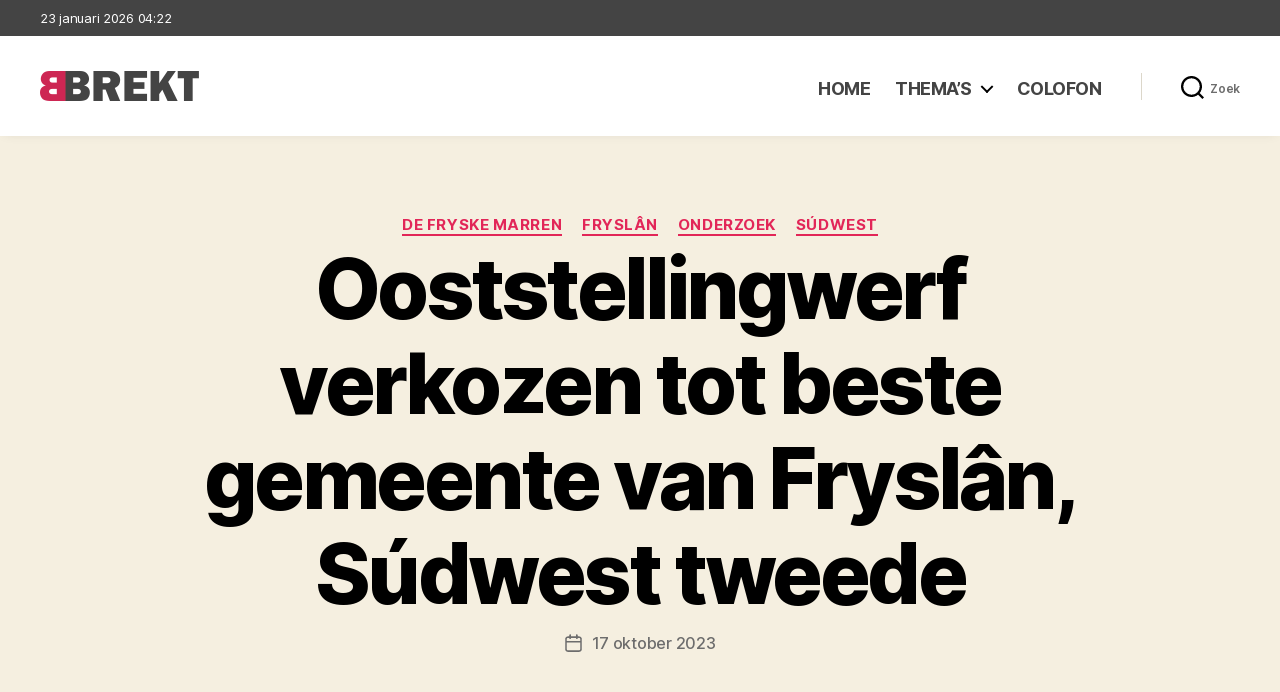

--- FILE ---
content_type: text/html; charset=UTF-8
request_url: https://www.brekt.nl/ooststellingwerf-verkozen-tot-beste-gemeente-van-friesland-sudwest-tweede/
body_size: 99362
content:
<!DOCTYPE html>

<html class="no-js" lang="nl-NL">

	<head>

		<meta charset="UTF-8">
		<meta name="viewport" content="width=device-width, initial-scale=1.0" >

		<link rel="profile" href="https://gmpg.org/xfn/11">

		<title>Ooststellingwerf verkozen tot beste gemeente van Fryslân, Súdwest tweede - Brekt</title>
<meta name="description" content="(tekst: persbericht op Liwwadders.nl) De ‘beste’ gemeente van Friesland is Ooststellingwerf met het cijfer 7,7. Daarna komt Súdwest-Fryslân op plek 2 en Heerenveen op plek 3. De ‘beste’ gemeente van Nederland is Goirle in Noord-Brabant met het cijfer 8,5 In Friesland zijn inwoners van de gemeente Ooststellingwerf het meest tevreden,&hellip;">
<meta name="robots" content="index, follow, max-snippet:-1, max-image-preview:large, max-video-preview:-1">
<link rel="canonical" href="https://www.brekt.nl/ooststellingwerf-verkozen-tot-beste-gemeente-van-friesland-sudwest-tweede/">
<meta property="og:url" content="https://www.brekt.nl/ooststellingwerf-verkozen-tot-beste-gemeente-van-friesland-sudwest-tweede/">
<meta property="og:site_name" content="Brekt">
<meta property="og:locale" content="nl_NL">
<meta property="og:type" content="article">
<meta property="article:author" content="https://www.facebook.com/brekt.nl">
<meta property="article:publisher" content="https://www.facebook.com/brekt.nl">
<meta property="article:section" content="De Fryske Marren">
<meta property="og:title" content="Ooststellingwerf verkozen tot beste gemeente van Fryslân, Súdwest tweede - Brekt">
<meta property="og:description" content="(tekst: persbericht op Liwwadders.nl) De ‘beste’ gemeente van Friesland is Ooststellingwerf met het cijfer 7,7. Daarna komt Súdwest-Fryslân op plek 2 en Heerenveen op plek 3. De ‘beste’ gemeente van Nederland is Goirle in Noord-Brabant met het cijfer 8,5 In Friesland zijn inwoners van de gemeente Ooststellingwerf het meest tevreden,&hellip;">
<meta property="og:image" content="https://www.brekt.nl/wp-content/uploads/2023/07/sudwest-cropped-logo-1-1.png">
<meta property="og:image:secure_url" content="https://www.brekt.nl/wp-content/uploads/2023/07/sudwest-cropped-logo-1-1.png">
<meta property="og:image:width" content="1024">
<meta property="og:image:height" content="183">
<meta name="twitter:card" content="summary">
<meta name="twitter:title" content="Ooststellingwerf verkozen tot beste gemeente van Fryslân, Súdwest tweede - Brekt">
<meta name="twitter:description" content="(tekst: persbericht op Liwwadders.nl) De ‘beste’ gemeente van Friesland is Ooststellingwerf met het cijfer 7,7. Daarna komt Súdwest-Fryslân op plek 2 en Heerenveen op plek 3. De ‘beste’ gemeente van Nederland is Goirle in Noord-Brabant met het cijfer 8,5 In Friesland zijn inwoners van de gemeente Ooststellingwerf het meest tevreden,&hellip;">
<meta name="twitter:image" content="https://www.brekt.nl/wp-content/uploads/2023/07/sudwest-cropped-logo-1-1.png">
<link rel="alternate" type="application/rss+xml" title="Brekt &raquo; feed" href="https://www.brekt.nl/feed/" />
<link rel="alternate" type="application/rss+xml" title="Brekt &raquo; reacties feed" href="https://www.brekt.nl/comments/feed/" />
<link rel="alternate" title="oEmbed (JSON)" type="application/json+oembed" href="https://www.brekt.nl/wp-json/oembed/1.0/embed?url=https%3A%2F%2Fwww.brekt.nl%2Fooststellingwerf-verkozen-tot-beste-gemeente-van-friesland-sudwest-tweede%2F" />
<link rel="alternate" title="oEmbed (XML)" type="text/xml+oembed" href="https://www.brekt.nl/wp-json/oembed/1.0/embed?url=https%3A%2F%2Fwww.brekt.nl%2Fooststellingwerf-verkozen-tot-beste-gemeente-van-friesland-sudwest-tweede%2F&#038;format=xml" />
<style id='wp-img-auto-sizes-contain-inline-css'>
img:is([sizes=auto i],[sizes^="auto," i]){contain-intrinsic-size:3000px 1500px}
/*# sourceURL=wp-img-auto-sizes-contain-inline-css */
</style>
<style id='wp-emoji-styles-inline-css'>

	img.wp-smiley, img.emoji {
		display: inline !important;
		border: none !important;
		box-shadow: none !important;
		height: 1em !important;
		width: 1em !important;
		margin: 0 0.07em !important;
		vertical-align: -0.1em !important;
		background: none !important;
		padding: 0 !important;
	}
/*# sourceURL=wp-emoji-styles-inline-css */
</style>
<style id='wp-block-library-inline-css'>
:root{--wp-block-synced-color:#7a00df;--wp-block-synced-color--rgb:122,0,223;--wp-bound-block-color:var(--wp-block-synced-color);--wp-editor-canvas-background:#ddd;--wp-admin-theme-color:#007cba;--wp-admin-theme-color--rgb:0,124,186;--wp-admin-theme-color-darker-10:#006ba1;--wp-admin-theme-color-darker-10--rgb:0,107,160.5;--wp-admin-theme-color-darker-20:#005a87;--wp-admin-theme-color-darker-20--rgb:0,90,135;--wp-admin-border-width-focus:2px}@media (min-resolution:192dpi){:root{--wp-admin-border-width-focus:1.5px}}.wp-element-button{cursor:pointer}:root .has-very-light-gray-background-color{background-color:#eee}:root .has-very-dark-gray-background-color{background-color:#313131}:root .has-very-light-gray-color{color:#eee}:root .has-very-dark-gray-color{color:#313131}:root .has-vivid-green-cyan-to-vivid-cyan-blue-gradient-background{background:linear-gradient(135deg,#00d084,#0693e3)}:root .has-purple-crush-gradient-background{background:linear-gradient(135deg,#34e2e4,#4721fb 50%,#ab1dfe)}:root .has-hazy-dawn-gradient-background{background:linear-gradient(135deg,#faaca8,#dad0ec)}:root .has-subdued-olive-gradient-background{background:linear-gradient(135deg,#fafae1,#67a671)}:root .has-atomic-cream-gradient-background{background:linear-gradient(135deg,#fdd79a,#004a59)}:root .has-nightshade-gradient-background{background:linear-gradient(135deg,#330968,#31cdcf)}:root .has-midnight-gradient-background{background:linear-gradient(135deg,#020381,#2874fc)}:root{--wp--preset--font-size--normal:16px;--wp--preset--font-size--huge:42px}.has-regular-font-size{font-size:1em}.has-larger-font-size{font-size:2.625em}.has-normal-font-size{font-size:var(--wp--preset--font-size--normal)}.has-huge-font-size{font-size:var(--wp--preset--font-size--huge)}.has-text-align-center{text-align:center}.has-text-align-left{text-align:left}.has-text-align-right{text-align:right}.has-fit-text{white-space:nowrap!important}#end-resizable-editor-section{display:none}.aligncenter{clear:both}.items-justified-left{justify-content:flex-start}.items-justified-center{justify-content:center}.items-justified-right{justify-content:flex-end}.items-justified-space-between{justify-content:space-between}.screen-reader-text{border:0;clip-path:inset(50%);height:1px;margin:-1px;overflow:hidden;padding:0;position:absolute;width:1px;word-wrap:normal!important}.screen-reader-text:focus{background-color:#ddd;clip-path:none;color:#444;display:block;font-size:1em;height:auto;left:5px;line-height:normal;padding:15px 23px 14px;text-decoration:none;top:5px;width:auto;z-index:100000}html :where(.has-border-color){border-style:solid}html :where([style*=border-top-color]){border-top-style:solid}html :where([style*=border-right-color]){border-right-style:solid}html :where([style*=border-bottom-color]){border-bottom-style:solid}html :where([style*=border-left-color]){border-left-style:solid}html :where([style*=border-width]){border-style:solid}html :where([style*=border-top-width]){border-top-style:solid}html :where([style*=border-right-width]){border-right-style:solid}html :where([style*=border-bottom-width]){border-bottom-style:solid}html :where([style*=border-left-width]){border-left-style:solid}html :where(img[class*=wp-image-]){height:auto;max-width:100%}:where(figure){margin:0 0 1em}html :where(.is-position-sticky){--wp-admin--admin-bar--position-offset:var(--wp-admin--admin-bar--height,0px)}@media screen and (max-width:600px){html :where(.is-position-sticky){--wp-admin--admin-bar--position-offset:0px}}

/*# sourceURL=wp-block-library-inline-css */
</style><style id='wp-block-archives-inline-css'>
.wp-block-archives{box-sizing:border-box}.wp-block-archives-dropdown label{display:block}
/*# sourceURL=https://www.brekt.nl/wp-includes/blocks/archives/style.min.css */
</style>
<style id='wp-block-categories-inline-css'>
.wp-block-categories{box-sizing:border-box}.wp-block-categories.alignleft{margin-right:2em}.wp-block-categories.alignright{margin-left:2em}.wp-block-categories.wp-block-categories-dropdown.aligncenter{text-align:center}.wp-block-categories .wp-block-categories__label{display:block;width:100%}
/*# sourceURL=https://www.brekt.nl/wp-includes/blocks/categories/style.min.css */
</style>
<style id='wp-block-heading-inline-css'>
h1:where(.wp-block-heading).has-background,h2:where(.wp-block-heading).has-background,h3:where(.wp-block-heading).has-background,h4:where(.wp-block-heading).has-background,h5:where(.wp-block-heading).has-background,h6:where(.wp-block-heading).has-background{padding:1.25em 2.375em}h1.has-text-align-left[style*=writing-mode]:where([style*=vertical-lr]),h1.has-text-align-right[style*=writing-mode]:where([style*=vertical-rl]),h2.has-text-align-left[style*=writing-mode]:where([style*=vertical-lr]),h2.has-text-align-right[style*=writing-mode]:where([style*=vertical-rl]),h3.has-text-align-left[style*=writing-mode]:where([style*=vertical-lr]),h3.has-text-align-right[style*=writing-mode]:where([style*=vertical-rl]),h4.has-text-align-left[style*=writing-mode]:where([style*=vertical-lr]),h4.has-text-align-right[style*=writing-mode]:where([style*=vertical-rl]),h5.has-text-align-left[style*=writing-mode]:where([style*=vertical-lr]),h5.has-text-align-right[style*=writing-mode]:where([style*=vertical-rl]),h6.has-text-align-left[style*=writing-mode]:where([style*=vertical-lr]),h6.has-text-align-right[style*=writing-mode]:where([style*=vertical-rl]){rotate:180deg}
/*# sourceURL=https://www.brekt.nl/wp-includes/blocks/heading/style.min.css */
</style>
<style id='wp-block-latest-posts-inline-css'>
.wp-block-latest-posts{box-sizing:border-box}.wp-block-latest-posts.alignleft{margin-right:2em}.wp-block-latest-posts.alignright{margin-left:2em}.wp-block-latest-posts.wp-block-latest-posts__list{list-style:none}.wp-block-latest-posts.wp-block-latest-posts__list li{clear:both;overflow-wrap:break-word}.wp-block-latest-posts.is-grid{display:flex;flex-wrap:wrap}.wp-block-latest-posts.is-grid li{margin:0 1.25em 1.25em 0;width:100%}@media (min-width:600px){.wp-block-latest-posts.columns-2 li{width:calc(50% - .625em)}.wp-block-latest-posts.columns-2 li:nth-child(2n){margin-right:0}.wp-block-latest-posts.columns-3 li{width:calc(33.33333% - .83333em)}.wp-block-latest-posts.columns-3 li:nth-child(3n){margin-right:0}.wp-block-latest-posts.columns-4 li{width:calc(25% - .9375em)}.wp-block-latest-posts.columns-4 li:nth-child(4n){margin-right:0}.wp-block-latest-posts.columns-5 li{width:calc(20% - 1em)}.wp-block-latest-posts.columns-5 li:nth-child(5n){margin-right:0}.wp-block-latest-posts.columns-6 li{width:calc(16.66667% - 1.04167em)}.wp-block-latest-posts.columns-6 li:nth-child(6n){margin-right:0}}:root :where(.wp-block-latest-posts.is-grid){padding:0}:root :where(.wp-block-latest-posts.wp-block-latest-posts__list){padding-left:0}.wp-block-latest-posts__post-author,.wp-block-latest-posts__post-date{display:block;font-size:.8125em}.wp-block-latest-posts__post-excerpt,.wp-block-latest-posts__post-full-content{margin-bottom:1em;margin-top:.5em}.wp-block-latest-posts__featured-image a{display:inline-block}.wp-block-latest-posts__featured-image img{height:auto;max-width:100%;width:auto}.wp-block-latest-posts__featured-image.alignleft{float:left;margin-right:1em}.wp-block-latest-posts__featured-image.alignright{float:right;margin-left:1em}.wp-block-latest-posts__featured-image.aligncenter{margin-bottom:1em;text-align:center}
/*# sourceURL=https://www.brekt.nl/wp-includes/blocks/latest-posts/style.min.css */
</style>
<style id='wp-block-columns-inline-css'>
.wp-block-columns{box-sizing:border-box;display:flex;flex-wrap:wrap!important}@media (min-width:782px){.wp-block-columns{flex-wrap:nowrap!important}}.wp-block-columns{align-items:normal!important}.wp-block-columns.are-vertically-aligned-top{align-items:flex-start}.wp-block-columns.are-vertically-aligned-center{align-items:center}.wp-block-columns.are-vertically-aligned-bottom{align-items:flex-end}@media (max-width:781px){.wp-block-columns:not(.is-not-stacked-on-mobile)>.wp-block-column{flex-basis:100%!important}}@media (min-width:782px){.wp-block-columns:not(.is-not-stacked-on-mobile)>.wp-block-column{flex-basis:0;flex-grow:1}.wp-block-columns:not(.is-not-stacked-on-mobile)>.wp-block-column[style*=flex-basis]{flex-grow:0}}.wp-block-columns.is-not-stacked-on-mobile{flex-wrap:nowrap!important}.wp-block-columns.is-not-stacked-on-mobile>.wp-block-column{flex-basis:0;flex-grow:1}.wp-block-columns.is-not-stacked-on-mobile>.wp-block-column[style*=flex-basis]{flex-grow:0}:where(.wp-block-columns){margin-bottom:1.75em}:where(.wp-block-columns.has-background){padding:1.25em 2.375em}.wp-block-column{flex-grow:1;min-width:0;overflow-wrap:break-word;word-break:break-word}.wp-block-column.is-vertically-aligned-top{align-self:flex-start}.wp-block-column.is-vertically-aligned-center{align-self:center}.wp-block-column.is-vertically-aligned-bottom{align-self:flex-end}.wp-block-column.is-vertically-aligned-stretch{align-self:stretch}.wp-block-column.is-vertically-aligned-bottom,.wp-block-column.is-vertically-aligned-center,.wp-block-column.is-vertically-aligned-top{width:100%}
/*# sourceURL=https://www.brekt.nl/wp-includes/blocks/columns/style.min.css */
</style>
<style id='wp-block-group-inline-css'>
.wp-block-group{box-sizing:border-box}:where(.wp-block-group.wp-block-group-is-layout-constrained){position:relative}
/*# sourceURL=https://www.brekt.nl/wp-includes/blocks/group/style.min.css */
</style>
<style id='wp-block-paragraph-inline-css'>
.is-small-text{font-size:.875em}.is-regular-text{font-size:1em}.is-large-text{font-size:2.25em}.is-larger-text{font-size:3em}.has-drop-cap:not(:focus):first-letter{float:left;font-size:8.4em;font-style:normal;font-weight:100;line-height:.68;margin:.05em .1em 0 0;text-transform:uppercase}body.rtl .has-drop-cap:not(:focus):first-letter{float:none;margin-left:.1em}p.has-drop-cap.has-background{overflow:hidden}:root :where(p.has-background){padding:1.25em 2.375em}:where(p.has-text-color:not(.has-link-color)) a{color:inherit}p.has-text-align-left[style*="writing-mode:vertical-lr"],p.has-text-align-right[style*="writing-mode:vertical-rl"]{rotate:180deg}
/*# sourceURL=https://www.brekt.nl/wp-includes/blocks/paragraph/style.min.css */
</style>
<style id='global-styles-inline-css'>
:root{--wp--preset--aspect-ratio--square: 1;--wp--preset--aspect-ratio--4-3: 4/3;--wp--preset--aspect-ratio--3-4: 3/4;--wp--preset--aspect-ratio--3-2: 3/2;--wp--preset--aspect-ratio--2-3: 2/3;--wp--preset--aspect-ratio--16-9: 16/9;--wp--preset--aspect-ratio--9-16: 9/16;--wp--preset--color--black: #000000;--wp--preset--color--cyan-bluish-gray: #abb8c3;--wp--preset--color--white: #ffffff;--wp--preset--color--pale-pink: #f78da7;--wp--preset--color--vivid-red: #cf2e2e;--wp--preset--color--luminous-vivid-orange: #ff6900;--wp--preset--color--luminous-vivid-amber: #fcb900;--wp--preset--color--light-green-cyan: #7bdcb5;--wp--preset--color--vivid-green-cyan: #00d084;--wp--preset--color--pale-cyan-blue: #8ed1fc;--wp--preset--color--vivid-cyan-blue: #0693e3;--wp--preset--color--vivid-purple: #9b51e0;--wp--preset--color--accent: #e22658;--wp--preset--color--primary: #000000;--wp--preset--color--secondary: #6d6d6d;--wp--preset--color--subtle-background: #dbdbdb;--wp--preset--color--background: #ffffff;--wp--preset--gradient--vivid-cyan-blue-to-vivid-purple: linear-gradient(135deg,rgb(6,147,227) 0%,rgb(155,81,224) 100%);--wp--preset--gradient--light-green-cyan-to-vivid-green-cyan: linear-gradient(135deg,rgb(122,220,180) 0%,rgb(0,208,130) 100%);--wp--preset--gradient--luminous-vivid-amber-to-luminous-vivid-orange: linear-gradient(135deg,rgb(252,185,0) 0%,rgb(255,105,0) 100%);--wp--preset--gradient--luminous-vivid-orange-to-vivid-red: linear-gradient(135deg,rgb(255,105,0) 0%,rgb(207,46,46) 100%);--wp--preset--gradient--very-light-gray-to-cyan-bluish-gray: linear-gradient(135deg,rgb(238,238,238) 0%,rgb(169,184,195) 100%);--wp--preset--gradient--cool-to-warm-spectrum: linear-gradient(135deg,rgb(74,234,220) 0%,rgb(151,120,209) 20%,rgb(207,42,186) 40%,rgb(238,44,130) 60%,rgb(251,105,98) 80%,rgb(254,248,76) 100%);--wp--preset--gradient--blush-light-purple: linear-gradient(135deg,rgb(255,206,236) 0%,rgb(152,150,240) 100%);--wp--preset--gradient--blush-bordeaux: linear-gradient(135deg,rgb(254,205,165) 0%,rgb(254,45,45) 50%,rgb(107,0,62) 100%);--wp--preset--gradient--luminous-dusk: linear-gradient(135deg,rgb(255,203,112) 0%,rgb(199,81,192) 50%,rgb(65,88,208) 100%);--wp--preset--gradient--pale-ocean: linear-gradient(135deg,rgb(255,245,203) 0%,rgb(182,227,212) 50%,rgb(51,167,181) 100%);--wp--preset--gradient--electric-grass: linear-gradient(135deg,rgb(202,248,128) 0%,rgb(113,206,126) 100%);--wp--preset--gradient--midnight: linear-gradient(135deg,rgb(2,3,129) 0%,rgb(40,116,252) 100%);--wp--preset--font-size--small: 18px;--wp--preset--font-size--medium: 20px;--wp--preset--font-size--large: 26.25px;--wp--preset--font-size--x-large: 42px;--wp--preset--font-size--normal: 21px;--wp--preset--font-size--larger: 32px;--wp--preset--spacing--20: 0.44rem;--wp--preset--spacing--30: 0.67rem;--wp--preset--spacing--40: 1rem;--wp--preset--spacing--50: 1.5rem;--wp--preset--spacing--60: 2.25rem;--wp--preset--spacing--70: 3.38rem;--wp--preset--spacing--80: 5.06rem;--wp--preset--shadow--natural: 6px 6px 9px rgba(0, 0, 0, 0.2);--wp--preset--shadow--deep: 12px 12px 50px rgba(0, 0, 0, 0.4);--wp--preset--shadow--sharp: 6px 6px 0px rgba(0, 0, 0, 0.2);--wp--preset--shadow--outlined: 6px 6px 0px -3px rgb(255, 255, 255), 6px 6px rgb(0, 0, 0);--wp--preset--shadow--crisp: 6px 6px 0px rgb(0, 0, 0);}:where(.is-layout-flex){gap: 0.5em;}:where(.is-layout-grid){gap: 0.5em;}body .is-layout-flex{display: flex;}.is-layout-flex{flex-wrap: wrap;align-items: center;}.is-layout-flex > :is(*, div){margin: 0;}body .is-layout-grid{display: grid;}.is-layout-grid > :is(*, div){margin: 0;}:where(.wp-block-columns.is-layout-flex){gap: 2em;}:where(.wp-block-columns.is-layout-grid){gap: 2em;}:where(.wp-block-post-template.is-layout-flex){gap: 1.25em;}:where(.wp-block-post-template.is-layout-grid){gap: 1.25em;}.has-black-color{color: var(--wp--preset--color--black) !important;}.has-cyan-bluish-gray-color{color: var(--wp--preset--color--cyan-bluish-gray) !important;}.has-white-color{color: var(--wp--preset--color--white) !important;}.has-pale-pink-color{color: var(--wp--preset--color--pale-pink) !important;}.has-vivid-red-color{color: var(--wp--preset--color--vivid-red) !important;}.has-luminous-vivid-orange-color{color: var(--wp--preset--color--luminous-vivid-orange) !important;}.has-luminous-vivid-amber-color{color: var(--wp--preset--color--luminous-vivid-amber) !important;}.has-light-green-cyan-color{color: var(--wp--preset--color--light-green-cyan) !important;}.has-vivid-green-cyan-color{color: var(--wp--preset--color--vivid-green-cyan) !important;}.has-pale-cyan-blue-color{color: var(--wp--preset--color--pale-cyan-blue) !important;}.has-vivid-cyan-blue-color{color: var(--wp--preset--color--vivid-cyan-blue) !important;}.has-vivid-purple-color{color: var(--wp--preset--color--vivid-purple) !important;}.has-black-background-color{background-color: var(--wp--preset--color--black) !important;}.has-cyan-bluish-gray-background-color{background-color: var(--wp--preset--color--cyan-bluish-gray) !important;}.has-white-background-color{background-color: var(--wp--preset--color--white) !important;}.has-pale-pink-background-color{background-color: var(--wp--preset--color--pale-pink) !important;}.has-vivid-red-background-color{background-color: var(--wp--preset--color--vivid-red) !important;}.has-luminous-vivid-orange-background-color{background-color: var(--wp--preset--color--luminous-vivid-orange) !important;}.has-luminous-vivid-amber-background-color{background-color: var(--wp--preset--color--luminous-vivid-amber) !important;}.has-light-green-cyan-background-color{background-color: var(--wp--preset--color--light-green-cyan) !important;}.has-vivid-green-cyan-background-color{background-color: var(--wp--preset--color--vivid-green-cyan) !important;}.has-pale-cyan-blue-background-color{background-color: var(--wp--preset--color--pale-cyan-blue) !important;}.has-vivid-cyan-blue-background-color{background-color: var(--wp--preset--color--vivid-cyan-blue) !important;}.has-vivid-purple-background-color{background-color: var(--wp--preset--color--vivid-purple) !important;}.has-black-border-color{border-color: var(--wp--preset--color--black) !important;}.has-cyan-bluish-gray-border-color{border-color: var(--wp--preset--color--cyan-bluish-gray) !important;}.has-white-border-color{border-color: var(--wp--preset--color--white) !important;}.has-pale-pink-border-color{border-color: var(--wp--preset--color--pale-pink) !important;}.has-vivid-red-border-color{border-color: var(--wp--preset--color--vivid-red) !important;}.has-luminous-vivid-orange-border-color{border-color: var(--wp--preset--color--luminous-vivid-orange) !important;}.has-luminous-vivid-amber-border-color{border-color: var(--wp--preset--color--luminous-vivid-amber) !important;}.has-light-green-cyan-border-color{border-color: var(--wp--preset--color--light-green-cyan) !important;}.has-vivid-green-cyan-border-color{border-color: var(--wp--preset--color--vivid-green-cyan) !important;}.has-pale-cyan-blue-border-color{border-color: var(--wp--preset--color--pale-cyan-blue) !important;}.has-vivid-cyan-blue-border-color{border-color: var(--wp--preset--color--vivid-cyan-blue) !important;}.has-vivid-purple-border-color{border-color: var(--wp--preset--color--vivid-purple) !important;}.has-vivid-cyan-blue-to-vivid-purple-gradient-background{background: var(--wp--preset--gradient--vivid-cyan-blue-to-vivid-purple) !important;}.has-light-green-cyan-to-vivid-green-cyan-gradient-background{background: var(--wp--preset--gradient--light-green-cyan-to-vivid-green-cyan) !important;}.has-luminous-vivid-amber-to-luminous-vivid-orange-gradient-background{background: var(--wp--preset--gradient--luminous-vivid-amber-to-luminous-vivid-orange) !important;}.has-luminous-vivid-orange-to-vivid-red-gradient-background{background: var(--wp--preset--gradient--luminous-vivid-orange-to-vivid-red) !important;}.has-very-light-gray-to-cyan-bluish-gray-gradient-background{background: var(--wp--preset--gradient--very-light-gray-to-cyan-bluish-gray) !important;}.has-cool-to-warm-spectrum-gradient-background{background: var(--wp--preset--gradient--cool-to-warm-spectrum) !important;}.has-blush-light-purple-gradient-background{background: var(--wp--preset--gradient--blush-light-purple) !important;}.has-blush-bordeaux-gradient-background{background: var(--wp--preset--gradient--blush-bordeaux) !important;}.has-luminous-dusk-gradient-background{background: var(--wp--preset--gradient--luminous-dusk) !important;}.has-pale-ocean-gradient-background{background: var(--wp--preset--gradient--pale-ocean) !important;}.has-electric-grass-gradient-background{background: var(--wp--preset--gradient--electric-grass) !important;}.has-midnight-gradient-background{background: var(--wp--preset--gradient--midnight) !important;}.has-small-font-size{font-size: var(--wp--preset--font-size--small) !important;}.has-medium-font-size{font-size: var(--wp--preset--font-size--medium) !important;}.has-large-font-size{font-size: var(--wp--preset--font-size--large) !important;}.has-x-large-font-size{font-size: var(--wp--preset--font-size--x-large) !important;}
:where(.wp-block-columns.is-layout-flex){gap: 2em;}:where(.wp-block-columns.is-layout-grid){gap: 2em;}
/*# sourceURL=global-styles-inline-css */
</style>
<style id='core-block-supports-inline-css'>
.wp-container-core-columns-is-layout-9d6595d7{flex-wrap:nowrap;}
/*# sourceURL=core-block-supports-inline-css */
</style>

<style id='classic-theme-styles-inline-css'>
/*! This file is auto-generated */
.wp-block-button__link{color:#fff;background-color:#32373c;border-radius:9999px;box-shadow:none;text-decoration:none;padding:calc(.667em + 2px) calc(1.333em + 2px);font-size:1.125em}.wp-block-file__button{background:#32373c;color:#fff;text-decoration:none}
/*# sourceURL=/wp-includes/css/classic-themes.min.css */
</style>
<link rel='stylesheet' id='twentytwenty-style-css' href='https://www.brekt.nl/wp-content/themes/twentytwenty-child/style.css?ver=1.0.0' media='all' />
<style id='twentytwenty-style-inline-css'>
.color-accent,.color-accent-hover:hover,.color-accent-hover:focus,:root .has-accent-color,.has-drop-cap:not(:focus):first-letter,.wp-block-button.is-style-outline,a { color: #e22658; }blockquote,.border-color-accent,.border-color-accent-hover:hover,.border-color-accent-hover:focus { border-color: #e22658; }button,.button,.faux-button,.wp-block-button__link,.wp-block-file .wp-block-file__button,input[type="button"],input[type="reset"],input[type="submit"],.bg-accent,.bg-accent-hover:hover,.bg-accent-hover:focus,:root .has-accent-background-color,.comment-reply-link { background-color: #e22658; }.fill-children-accent,.fill-children-accent * { fill: #e22658; }:root .has-background-color,button,.button,.faux-button,.wp-block-button__link,.wp-block-file__button,input[type="button"],input[type="reset"],input[type="submit"],.wp-block-button,.comment-reply-link,.has-background.has-primary-background-color:not(.has-text-color),.has-background.has-primary-background-color *:not(.has-text-color),.has-background.has-accent-background-color:not(.has-text-color),.has-background.has-accent-background-color *:not(.has-text-color) { color: #ffffff; }:root .has-background-background-color { background-color: #ffffff; }body,.entry-title a,:root .has-primary-color { color: #000000; }:root .has-primary-background-color { background-color: #000000; }cite,figcaption,.wp-caption-text,.post-meta,.entry-content .wp-block-archives li,.entry-content .wp-block-categories li,.entry-content .wp-block-latest-posts li,.wp-block-latest-comments__comment-date,.wp-block-latest-posts__post-date,.wp-block-embed figcaption,.wp-block-image figcaption,.wp-block-pullquote cite,.comment-metadata,.comment-respond .comment-notes,.comment-respond .logged-in-as,.pagination .dots,.entry-content hr:not(.has-background),hr.styled-separator,:root .has-secondary-color { color: #6d6d6d; }:root .has-secondary-background-color { background-color: #6d6d6d; }pre,fieldset,input,textarea,table,table *,hr { border-color: #dbdbdb; }caption,code,code,kbd,samp,.wp-block-table.is-style-stripes tbody tr:nth-child(odd),:root .has-subtle-background-background-color { background-color: #dbdbdb; }.wp-block-table.is-style-stripes { border-bottom-color: #dbdbdb; }.wp-block-latest-posts.is-grid li { border-top-color: #dbdbdb; }:root .has-subtle-background-color { color: #dbdbdb; }body:not(.overlay-header) .primary-menu > li > a,body:not(.overlay-header) .primary-menu > li > .icon,.modal-menu a,.footer-menu a, .footer-widgets a:where(:not(.wp-block-button__link)),#site-footer .wp-block-button.is-style-outline,.wp-block-pullquote:before,.singular:not(.overlay-header) .entry-header a,.archive-header a,.header-footer-group .color-accent,.header-footer-group .color-accent-hover:hover { color: #cd2653; }.social-icons a,#site-footer button:not(.toggle),#site-footer .button,#site-footer .faux-button,#site-footer .wp-block-button__link,#site-footer .wp-block-file__button,#site-footer input[type="button"],#site-footer input[type="reset"],#site-footer input[type="submit"] { background-color: #cd2653; }.header-footer-group,body:not(.overlay-header) #site-header .toggle,.menu-modal .toggle { color: #000000; }body:not(.overlay-header) .primary-menu ul { background-color: #000000; }body:not(.overlay-header) .primary-menu > li > ul:after { border-bottom-color: #000000; }body:not(.overlay-header) .primary-menu ul ul:after { border-left-color: #000000; }.site-description,body:not(.overlay-header) .toggle-inner .toggle-text,.widget .post-date,.widget .rss-date,.widget_archive li,.widget_categories li,.widget cite,.widget_pages li,.widget_meta li,.widget_nav_menu li,.powered-by-wordpress,.footer-credits .privacy-policy,.to-the-top,.singular .entry-header .post-meta,.singular:not(.overlay-header) .entry-header .post-meta a { color: #6d6d6d; }.header-footer-group pre,.header-footer-group fieldset,.header-footer-group input,.header-footer-group textarea,.header-footer-group table,.header-footer-group table *,.footer-nav-widgets-wrapper,#site-footer,.menu-modal nav *,.footer-widgets-outer-wrapper,.footer-top { border-color: #dcd7ca; }.header-footer-group table caption,body:not(.overlay-header) .header-inner .toggle-wrapper::before { background-color: #dcd7ca; }
/*# sourceURL=twentytwenty-style-inline-css */
</style>
<link rel='stylesheet' id='twentytwenty-fonts-css' href='https://www.brekt.nl/wp-content/themes/twentytwenty/assets/css/font-inter.css?ver=1.0.0' media='all' />
<link rel='stylesheet' id='twentytwenty-print-style-css' href='https://www.brekt.nl/wp-content/themes/twentytwenty/print.css?ver=1.0.0' media='print' />
<script src="https://www.brekt.nl/wp-content/plugins/strato-assistant/js/cookies.js?ver=1646065839" id="strato-assistant-wp-cookies-js"></script>
<script src="https://www.brekt.nl/wp-content/themes/twentytwenty/assets/js/index.js?ver=1.0.0" id="twentytwenty-js-js" defer data-wp-strategy="defer"></script>
<link rel="https://api.w.org/" href="https://www.brekt.nl/wp-json/" /><link rel="alternate" title="JSON" type="application/json" href="https://www.brekt.nl/wp-json/wp/v2/posts/35582" /><link rel="EditURI" type="application/rsd+xml" title="RSD" href="https://www.brekt.nl/xmlrpc.php?rsd" />
<meta name="generator" content="WordPress 6.9" />
<link rel='shortlink' href='https://www.brekt.nl/?p=35582' />
<!-- Analytics by WP Statistics - https://wp-statistics.com -->
<script>
document.documentElement.className = document.documentElement.className.replace( 'no-js', 'js' );
//# sourceURL=twentytwenty_no_js_class
</script>
<style id="custom-background-css">
body.custom-background { background-color: #ffffff; }
</style>
	<link rel="icon" href="https://www.brekt.nl/wp-content/uploads/2022/02/Favicon-150x150.png" sizes="32x32" />
<link rel="icon" href="https://www.brekt.nl/wp-content/uploads/2022/02/Favicon-300x300.png" sizes="192x192" />
<link rel="apple-touch-icon" href="https://www.brekt.nl/wp-content/uploads/2022/02/Favicon-300x300.png" />
<meta name="msapplication-TileImage" content="https://www.brekt.nl/wp-content/uploads/2022/02/Favicon-300x300.png" />

	</head>

	<body class="wp-singular post-template-default single single-post postid-35582 single-format-standard custom-background wp-custom-logo wp-embed-responsive wp-theme-twentytwenty wp-child-theme-twentytwenty-child singular enable-search-modal has-post-thumbnail has-single-pagination showing-comments hide-avatars footer-top-visible reduced-spacing">

		<a class="skip-link screen-reader-text" href="#site-content">Ga naar de inhoud</a>
		<header id="site-header" class="header-footer-group">
		
			<div class="header-date-group">
				<div class="header-inner section-inner">
					<script type="text/javascript">
						var d = new Date();
						document.write(
							d.toLocaleDateString('nl-NL',{year: 'numeric', month: 'long', day: 'numeric' })
							+ ' ' + 
							d.toLocaleTimeString('nl-NL', { hour: '2-digit', minute: '2-digit' })
						);
					</script>
				</div>
			</div>

			<div class="header-inner section-inner">

				<div class="header-titles-wrapper">

					
						<button class="toggle search-toggle mobile-search-toggle" data-toggle-target=".search-modal" data-toggle-body-class="showing-search-modal" data-set-focus=".search-modal .search-field" aria-expanded="false">
							<span class="toggle-inner">
								<span class="toggle-icon">
									<svg class="svg-icon" aria-hidden="true" role="img" focusable="false" xmlns="http://www.w3.org/2000/svg" width="23" height="23" viewBox="0 0 23 23"><path d="M38.710696,48.0601792 L43,52.3494831 L41.3494831,54 L37.0601792,49.710696 C35.2632422,51.1481185 32.9839107,52.0076499 30.5038249,52.0076499 C24.7027226,52.0076499 20,47.3049272 20,41.5038249 C20,35.7027226 24.7027226,31 30.5038249,31 C36.3049272,31 41.0076499,35.7027226 41.0076499,41.5038249 C41.0076499,43.9839107 40.1481185,46.2632422 38.710696,48.0601792 Z M36.3875844,47.1716785 C37.8030221,45.7026647 38.6734666,43.7048964 38.6734666,41.5038249 C38.6734666,36.9918565 35.0157934,33.3341833 30.5038249,33.3341833 C25.9918565,33.3341833 22.3341833,36.9918565 22.3341833,41.5038249 C22.3341833,46.0157934 25.9918565,49.6734666 30.5038249,49.6734666 C32.7048964,49.6734666 34.7026647,48.8030221 36.1716785,47.3875844 C36.2023931,47.347638 36.2360451,47.3092237 36.2726343,47.2726343 C36.3092237,47.2360451 36.347638,47.2023931 36.3875844,47.1716785 Z" transform="translate(-20 -31)" /></svg>								</span>
								<span class="toggle-text">Zoek</span>
							</span>
						</button><!-- .search-toggle -->

					
					<div class="header-titles">

						<div class="site-logo faux-heading"><a href="https://www.brekt.nl/" class="custom-logo-link" rel="home"><img width="159" height="30" src="https://www.brekt.nl/wp-content/uploads/2022/02/Logo.png" class="custom-logo" alt="Brekt" decoding="async" /></a><span class="screen-reader-text">Brekt</span></div>
					</div><!-- .header-titles -->

					<button class="toggle nav-toggle mobile-nav-toggle" data-toggle-target=".menu-modal"  data-toggle-body-class="showing-menu-modal" aria-expanded="false" data-set-focus=".close-nav-toggle">
						<span class="toggle-inner">
							<span class="toggle-icon">
								<svg class="svg-icon" aria-hidden="true" role="img" focusable="false" xmlns="http://www.w3.org/2000/svg" width="26" height="7" viewBox="0 0 26 7"><path fill-rule="evenodd" d="M332.5,45 C330.567003,45 329,43.4329966 329,41.5 C329,39.5670034 330.567003,38 332.5,38 C334.432997,38 336,39.5670034 336,41.5 C336,43.4329966 334.432997,45 332.5,45 Z M342,45 C340.067003,45 338.5,43.4329966 338.5,41.5 C338.5,39.5670034 340.067003,38 342,38 C343.932997,38 345.5,39.5670034 345.5,41.5 C345.5,43.4329966 343.932997,45 342,45 Z M351.5,45 C349.567003,45 348,43.4329966 348,41.5 C348,39.5670034 349.567003,38 351.5,38 C353.432997,38 355,39.5670034 355,41.5 C355,43.4329966 353.432997,45 351.5,45 Z" transform="translate(-329 -38)" /></svg>							</span>
							<span class="toggle-text">Menu</span>
						</span>
					</button><!-- .nav-toggle -->

				</div><!-- .header-titles-wrapper -->

				<div class="header-navigation-wrapper">

					
							<nav class="primary-menu-wrapper" aria-label="Horizontaal">

								<ul class="primary-menu reset-list-style">

								<li id="menu-item-22" class="menu-item menu-item-type-custom menu-item-object-custom menu-item-home menu-item-22"><a href="https://www.brekt.nl">Home</a></li>
<li id="menu-item-23" class="menu-item menu-item-type-custom menu-item-object-custom menu-item-has-children menu-item-23"><a href="#">Thema&#8217;s</a><span class="icon"></span>
<ul class="sub-menu">
	<li id="menu-item-200" class="menu-item menu-item-type-taxonomy menu-item-object-category menu-item-200"><a href="https://www.brekt.nl/category/anekdotes/">Anekdotes</a></li>
	<li id="menu-item-32260" class="menu-item menu-item-type-taxonomy menu-item-object-category menu-item-32260"><a href="https://www.brekt.nl/category/beeldschoon-sneek/">Beeldschoon Sneek</a></li>
	<li id="menu-item-32261" class="menu-item menu-item-type-taxonomy menu-item-object-category menu-item-32261"><a href="https://www.brekt.nl/category/beleid/">Beleid</a></li>
	<li id="menu-item-1044" class="menu-item menu-item-type-taxonomy menu-item-object-category menu-item-1044"><a href="https://www.brekt.nl/category/blik-op-bolsward/">Blik op Bolsward</a></li>
	<li id="menu-item-201" class="menu-item menu-item-type-taxonomy menu-item-object-category menu-item-201"><a href="https://www.brekt.nl/category/boeken/">Boeken</a></li>
	<li id="menu-item-202" class="menu-item menu-item-type-taxonomy menu-item-object-category menu-item-202"><a href="https://www.brekt.nl/category/bolsward/">Bolsward</a></li>
	<li id="menu-item-203" class="menu-item menu-item-type-taxonomy menu-item-object-category menu-item-203"><a href="https://www.brekt.nl/category/columns/">Columns</a></li>
	<li id="menu-item-204" class="menu-item menu-item-type-taxonomy menu-item-object-category menu-item-204"><a href="https://www.brekt.nl/category/commentaar/">Commentaar</a></li>
	<li id="menu-item-166" class="menu-item menu-item-type-taxonomy menu-item-object-category menu-item-166"><a href="https://www.brekt.nl/category/cultuur/">Cultuur</a></li>
	<li id="menu-item-32262" class="menu-item menu-item-type-taxonomy menu-item-object-category current-post-ancestor current-menu-parent current-post-parent menu-item-32262"><a href="https://www.brekt.nl/category/de-fryske-marren/">De Fryske Marren</a></li>
	<li id="menu-item-32263" class="menu-item menu-item-type-taxonomy menu-item-object-category menu-item-32263"><a href="https://www.brekt.nl/category/defensie/">Defensie</a></li>
	<li id="menu-item-4175" class="menu-item menu-item-type-taxonomy menu-item-object-category menu-item-4175"><a href="https://www.brekt.nl/category/dieren/">Dieren</a></li>
	<li id="menu-item-167" class="menu-item menu-item-type-taxonomy menu-item-object-category menu-item-167"><a href="https://www.brekt.nl/category/economie/">Economie</a></li>
	<li id="menu-item-4176" class="menu-item menu-item-type-taxonomy menu-item-object-category menu-item-4176"><a href="https://www.brekt.nl/category/energie/">Energie</a></li>
	<li id="menu-item-324" class="menu-item menu-item-type-taxonomy menu-item-object-category menu-item-324"><a href="https://www.brekt.nl/category/ethiek/">Ethiek</a></li>
	<li id="menu-item-205" class="menu-item menu-item-type-taxonomy menu-item-object-category menu-item-205"><a href="https://www.brekt.nl/category/europa/">Europa</a></li>
	<li id="menu-item-206" class="menu-item menu-item-type-taxonomy menu-item-object-category menu-item-206"><a href="https://www.brekt.nl/category/filmpjes/">Filmpjes</a></li>
	<li id="menu-item-32264" class="menu-item menu-item-type-taxonomy menu-item-object-category menu-item-32264"><a href="https://www.brekt.nl/category/filosofie/">Filosofie</a></li>
	<li id="menu-item-32265" class="menu-item menu-item-type-taxonomy menu-item-object-category menu-item-32265"><a href="https://www.brekt.nl/category/financien/">Financiën</a></li>
	<li id="menu-item-207" class="menu-item menu-item-type-taxonomy menu-item-object-category menu-item-207"><a href="https://www.brekt.nl/category/fotos/">Foto&#8217;s</a></li>
	<li id="menu-item-208" class="menu-item menu-item-type-taxonomy menu-item-object-category current-post-ancestor current-menu-parent current-post-parent menu-item-208"><a href="https://www.brekt.nl/category/fryslan/">Fryslân</a></li>
	<li id="menu-item-168" class="menu-item menu-item-type-taxonomy menu-item-object-category menu-item-168"><a href="https://www.brekt.nl/category/geschiedenis/">Geschiedenis</a></li>
	<li id="menu-item-209" class="menu-item menu-item-type-taxonomy menu-item-object-category menu-item-209"><a href="https://www.brekt.nl/category/godsdienst/">Godsdienst</a></li>
	<li id="menu-item-210" class="menu-item menu-item-type-taxonomy menu-item-object-category menu-item-210"><a href="https://www.brekt.nl/category/humor/">Humor</a></li>
	<li id="menu-item-32266" class="menu-item menu-item-type-taxonomy menu-item-object-category menu-item-32266"><a href="https://www.brekt.nl/category/ingezonden/">Ingezonden</a></li>
	<li id="menu-item-211" class="menu-item menu-item-type-taxonomy menu-item-object-category menu-item-211"><a href="https://www.brekt.nl/category/interviews/">Interviews</a></li>
	<li id="menu-item-32267" class="menu-item menu-item-type-taxonomy menu-item-object-category menu-item-32267"><a href="https://www.brekt.nl/category/juridisch/">Juridisch</a></li>
	<li id="menu-item-4177" class="menu-item menu-item-type-taxonomy menu-item-object-category menu-item-4177"><a href="https://www.brekt.nl/category/justitie/">Justitie</a></li>
	<li id="menu-item-169" class="menu-item menu-item-type-taxonomy menu-item-object-category menu-item-169"><a href="https://www.brekt.nl/category/kunst/">Kunst</a></li>
	<li id="menu-item-170" class="menu-item menu-item-type-taxonomy menu-item-object-category menu-item-170"><a href="https://www.brekt.nl/category/landbouw/">Landbouw</a></li>
	<li id="menu-item-213" class="menu-item menu-item-type-taxonomy menu-item-object-category menu-item-213"><a href="https://www.brekt.nl/category/limericks/">Limericks</a></li>
	<li id="menu-item-212" class="menu-item menu-item-type-taxonomy menu-item-object-category menu-item-212"><a href="https://www.brekt.nl/category/media/">Media</a></li>
	<li id="menu-item-214" class="menu-item menu-item-type-taxonomy menu-item-object-category menu-item-214"><a href="https://www.brekt.nl/category/mondiaal/">Mondiaal</a></li>
	<li id="menu-item-215" class="menu-item menu-item-type-taxonomy menu-item-object-category menu-item-215"><a href="https://www.brekt.nl/category/muziek/">Muziek</a></li>
	<li id="menu-item-442" class="menu-item menu-item-type-taxonomy menu-item-object-category menu-item-442"><a href="https://www.brekt.nl/category/natuur-en-milieu/">Natuur en milieu</a></li>
	<li id="menu-item-216" class="menu-item menu-item-type-taxonomy menu-item-object-category menu-item-216"><a href="https://www.brekt.nl/category/nederland/">Nederland</a></li>
	<li id="menu-item-171" class="menu-item menu-item-type-taxonomy menu-item-object-category menu-item-171"><a href="https://www.brekt.nl/category/onderwijs/">Onderwijs</a></li>
	<li id="menu-item-32268" class="menu-item menu-item-type-taxonomy menu-item-object-category current-post-ancestor current-menu-parent current-post-parent menu-item-32268"><a href="https://www.brekt.nl/category/onderzoek/">Onderzoek</a></li>
	<li id="menu-item-32269" class="menu-item menu-item-type-taxonomy menu-item-object-category menu-item-32269"><a href="https://www.brekt.nl/category/opvoeding/">Opvoeding</a></li>
	<li id="menu-item-32270" class="menu-item menu-item-type-taxonomy menu-item-object-category menu-item-32270"><a href="https://www.brekt.nl/category/overheid/">Overheid</a></li>
	<li id="menu-item-1045" class="menu-item menu-item-type-taxonomy menu-item-object-category menu-item-1045"><a href="https://www.brekt.nl/category/overpeinzingen-uit-koudum/">Overpeinzingen uit Koudum</a></li>
	<li id="menu-item-191" class="menu-item menu-item-type-taxonomy menu-item-object-category menu-item-191"><a href="https://www.brekt.nl/category/poezie/">Poëzie</a></li>
	<li id="menu-item-32271" class="menu-item menu-item-type-taxonomy menu-item-object-category menu-item-32271"><a href="https://www.brekt.nl/category/politie/">Politie</a></li>
	<li id="menu-item-172" class="menu-item menu-item-type-taxonomy menu-item-object-category menu-item-172"><a href="https://www.brekt.nl/category/politiek/">Politiek</a></li>
	<li id="menu-item-190" class="menu-item menu-item-type-taxonomy menu-item-object-category menu-item-190"><a href="https://www.brekt.nl/category/politieke-en-ambtelijke-cultuur/">Politieke en ambtelijke cultuur</a></li>
	<li id="menu-item-218" class="menu-item menu-item-type-taxonomy menu-item-object-category menu-item-218"><a href="https://www.brekt.nl/category/sneek/">Sneek</a></li>
	<li id="menu-item-173" class="menu-item menu-item-type-taxonomy menu-item-object-category menu-item-173"><a href="https://www.brekt.nl/category/sociaal/">Sociaal</a></li>
	<li id="menu-item-174" class="menu-item menu-item-type-taxonomy menu-item-object-category menu-item-174"><a href="https://www.brekt.nl/category/sport/">Sport</a></li>
	<li id="menu-item-32272" class="menu-item menu-item-type-taxonomy menu-item-object-category menu-item-32272"><a href="https://www.brekt.nl/category/spreekwoorden-en-gezegden/">Spreekwoorden en gezegden</a></li>
	<li id="menu-item-219" class="menu-item menu-item-type-taxonomy menu-item-object-category current-post-ancestor current-menu-parent current-post-parent menu-item-219"><a href="https://www.brekt.nl/category/sudwest/">Súdwest</a></li>
	<li id="menu-item-32273" class="menu-item menu-item-type-taxonomy menu-item-object-category menu-item-32273"><a href="https://www.brekt.nl/category/taal/">Taal</a></li>
	<li id="menu-item-325" class="menu-item menu-item-type-taxonomy menu-item-object-category menu-item-325"><a href="https://www.brekt.nl/category/uitspraken/">Uitspraken</a></li>
	<li id="menu-item-221" class="menu-item menu-item-type-taxonomy menu-item-object-category menu-item-221"><a href="https://www.brekt.nl/category/verhalen/">Verhalen</a></li>
	<li id="menu-item-4178" class="menu-item menu-item-type-taxonomy menu-item-object-category menu-item-4178"><a href="https://www.brekt.nl/category/verkeer/">Verkeer</a></li>
	<li id="menu-item-32274" class="menu-item menu-item-type-taxonomy menu-item-object-category menu-item-32274"><a href="https://www.brekt.nl/category/vervoer/">Vervoer</a></li>
	<li id="menu-item-32275" class="menu-item menu-item-type-taxonomy menu-item-object-category menu-item-32275"><a href="https://www.brekt.nl/category/voedsel/">Voedsel</a></li>
	<li id="menu-item-32276" class="menu-item menu-item-type-taxonomy menu-item-object-category menu-item-32276"><a href="https://www.brekt.nl/category/water/">Water</a></li>
	<li id="menu-item-222" class="menu-item menu-item-type-taxonomy menu-item-object-category menu-item-222"><a href="https://www.brekt.nl/category/weer/">Weer</a></li>
	<li id="menu-item-4179" class="menu-item menu-item-type-taxonomy menu-item-object-category menu-item-4179"><a href="https://www.brekt.nl/category/welzijn/">Welzijn</a></li>
	<li id="menu-item-4180" class="menu-item menu-item-type-taxonomy menu-item-object-category menu-item-4180"><a href="https://www.brekt.nl/category/wonen/">Wonen</a></li>
	<li id="menu-item-223" class="menu-item menu-item-type-taxonomy menu-item-object-category menu-item-223"><a href="https://www.brekt.nl/category/workum/">Workum</a></li>
	<li id="menu-item-32277" class="menu-item menu-item-type-taxonomy menu-item-object-category menu-item-32277"><a href="https://www.brekt.nl/category/zorg/">Zorg</a></li>
</ul>
</li>
<li id="menu-item-164" class="menu-item menu-item-type-post_type menu-item-object-page menu-item-164"><a href="https://www.brekt.nl/colofon/">Colofon</a></li>

								</ul>

							</nav><!-- .primary-menu-wrapper -->

						
						<div class="header-toggles hide-no-js">

						
							<div class="toggle-wrapper search-toggle-wrapper">

								<button class="toggle search-toggle desktop-search-toggle" data-toggle-target=".search-modal" data-toggle-body-class="showing-search-modal" data-set-focus=".search-modal .search-field" aria-expanded="false">
									<span class="toggle-inner">
										<svg class="svg-icon" aria-hidden="true" role="img" focusable="false" xmlns="http://www.w3.org/2000/svg" width="23" height="23" viewBox="0 0 23 23"><path d="M38.710696,48.0601792 L43,52.3494831 L41.3494831,54 L37.0601792,49.710696 C35.2632422,51.1481185 32.9839107,52.0076499 30.5038249,52.0076499 C24.7027226,52.0076499 20,47.3049272 20,41.5038249 C20,35.7027226 24.7027226,31 30.5038249,31 C36.3049272,31 41.0076499,35.7027226 41.0076499,41.5038249 C41.0076499,43.9839107 40.1481185,46.2632422 38.710696,48.0601792 Z M36.3875844,47.1716785 C37.8030221,45.7026647 38.6734666,43.7048964 38.6734666,41.5038249 C38.6734666,36.9918565 35.0157934,33.3341833 30.5038249,33.3341833 C25.9918565,33.3341833 22.3341833,36.9918565 22.3341833,41.5038249 C22.3341833,46.0157934 25.9918565,49.6734666 30.5038249,49.6734666 C32.7048964,49.6734666 34.7026647,48.8030221 36.1716785,47.3875844 C36.2023931,47.347638 36.2360451,47.3092237 36.2726343,47.2726343 C36.3092237,47.2360451 36.347638,47.2023931 36.3875844,47.1716785 Z" transform="translate(-20 -31)" /></svg>										<span class="toggle-text">Zoek</span>
									</span>
								</button><!-- .search-toggle -->

							</div>

							
						</div><!-- .header-toggles -->
						
				</div><!-- .header-navigation-wrapper -->

			</div><!-- .header-inner -->

			<div class="search-modal cover-modal header-footer-group" data-modal-target-string=".search-modal" role="dialog" aria-modal="true" aria-label="Zoeken">

	<div class="search-modal-inner modal-inner">

		<div class="section-inner">

			<form role="search" aria-label="Zoeken naar:" method="get" class="search-form" action="https://www.brekt.nl/">
	<label for="search-form-1">
		<span class="screen-reader-text">
			Zoeken naar:		</span>
		<input type="search" id="search-form-1" class="search-field" placeholder="Zoek &hellip;" value="" name="s" />
	</label>
	<input type="submit" class="search-submit" value="Zoeken" />
</form>

			<button class="toggle search-untoggle close-search-toggle fill-children-current-color" data-toggle-target=".search-modal" data-toggle-body-class="showing-search-modal" data-set-focus=".search-modal .search-field">
				<span class="screen-reader-text">
					Zoeken sluiten				</span>
				<svg class="svg-icon" aria-hidden="true" role="img" focusable="false" xmlns="http://www.w3.org/2000/svg" width="16" height="16" viewBox="0 0 16 16"><polygon fill="" fill-rule="evenodd" points="6.852 7.649 .399 1.195 1.445 .149 7.899 6.602 14.352 .149 15.399 1.195 8.945 7.649 15.399 14.102 14.352 15.149 7.899 8.695 1.445 15.149 .399 14.102" /></svg>			</button><!-- .search-toggle -->

		</div><!-- .section-inner -->

	</div><!-- .search-modal-inner -->

</div><!-- .menu-modal -->

		</header><!-- #site-header -->

		
<div class="menu-modal cover-modal header-footer-group" data-modal-target-string=".menu-modal">

	<div class="menu-modal-inner modal-inner">

		<div class="menu-wrapper section-inner">

			<div class="menu-top">

				<button class="toggle close-nav-toggle fill-children-current-color" data-toggle-target=".menu-modal" data-toggle-body-class="showing-menu-modal" data-set-focus=".menu-modal">
					<span class="toggle-text">Menu sluiten</span>
					<svg class="svg-icon" aria-hidden="true" role="img" focusable="false" xmlns="http://www.w3.org/2000/svg" width="16" height="16" viewBox="0 0 16 16"><polygon fill="" fill-rule="evenodd" points="6.852 7.649 .399 1.195 1.445 .149 7.899 6.602 14.352 .149 15.399 1.195 8.945 7.649 15.399 14.102 14.352 15.149 7.899 8.695 1.445 15.149 .399 14.102" /></svg>				</button><!-- .nav-toggle -->

				
					<nav class="mobile-menu" aria-label="Mobiel">

						<ul class="modal-menu reset-list-style">

						<li class="menu-item menu-item-type-custom menu-item-object-custom menu-item-home menu-item-22"><div class="ancestor-wrapper"><a href="https://www.brekt.nl">Home</a></div><!-- .ancestor-wrapper --></li>
<li class="menu-item menu-item-type-custom menu-item-object-custom menu-item-has-children menu-item-23"><div class="ancestor-wrapper"><a href="#">Thema&#8217;s</a><button class="toggle sub-menu-toggle fill-children-current-color" data-toggle-target=".menu-modal .menu-item-23 > .sub-menu" data-toggle-type="slidetoggle" data-toggle-duration="250" aria-expanded="false"><span class="screen-reader-text">Toon submenu</span><svg class="svg-icon" aria-hidden="true" role="img" focusable="false" xmlns="http://www.w3.org/2000/svg" width="20" height="12" viewBox="0 0 20 12"><polygon fill="" fill-rule="evenodd" points="1319.899 365.778 1327.678 358 1329.799 360.121 1319.899 370.021 1310 360.121 1312.121 358" transform="translate(-1310 -358)" /></svg></button></div><!-- .ancestor-wrapper -->
<ul class="sub-menu">
	<li class="menu-item menu-item-type-taxonomy menu-item-object-category menu-item-200"><div class="ancestor-wrapper"><a href="https://www.brekt.nl/category/anekdotes/">Anekdotes</a></div><!-- .ancestor-wrapper --></li>
	<li class="menu-item menu-item-type-taxonomy menu-item-object-category menu-item-32260"><div class="ancestor-wrapper"><a href="https://www.brekt.nl/category/beeldschoon-sneek/">Beeldschoon Sneek</a></div><!-- .ancestor-wrapper --></li>
	<li class="menu-item menu-item-type-taxonomy menu-item-object-category menu-item-32261"><div class="ancestor-wrapper"><a href="https://www.brekt.nl/category/beleid/">Beleid</a></div><!-- .ancestor-wrapper --></li>
	<li class="menu-item menu-item-type-taxonomy menu-item-object-category menu-item-1044"><div class="ancestor-wrapper"><a href="https://www.brekt.nl/category/blik-op-bolsward/">Blik op Bolsward</a></div><!-- .ancestor-wrapper --></li>
	<li class="menu-item menu-item-type-taxonomy menu-item-object-category menu-item-201"><div class="ancestor-wrapper"><a href="https://www.brekt.nl/category/boeken/">Boeken</a></div><!-- .ancestor-wrapper --></li>
	<li class="menu-item menu-item-type-taxonomy menu-item-object-category menu-item-202"><div class="ancestor-wrapper"><a href="https://www.brekt.nl/category/bolsward/">Bolsward</a></div><!-- .ancestor-wrapper --></li>
	<li class="menu-item menu-item-type-taxonomy menu-item-object-category menu-item-203"><div class="ancestor-wrapper"><a href="https://www.brekt.nl/category/columns/">Columns</a></div><!-- .ancestor-wrapper --></li>
	<li class="menu-item menu-item-type-taxonomy menu-item-object-category menu-item-204"><div class="ancestor-wrapper"><a href="https://www.brekt.nl/category/commentaar/">Commentaar</a></div><!-- .ancestor-wrapper --></li>
	<li class="menu-item menu-item-type-taxonomy menu-item-object-category menu-item-166"><div class="ancestor-wrapper"><a href="https://www.brekt.nl/category/cultuur/">Cultuur</a></div><!-- .ancestor-wrapper --></li>
	<li class="menu-item menu-item-type-taxonomy menu-item-object-category current-post-ancestor current-menu-parent current-post-parent menu-item-32262"><div class="ancestor-wrapper"><a href="https://www.brekt.nl/category/de-fryske-marren/">De Fryske Marren</a></div><!-- .ancestor-wrapper --></li>
	<li class="menu-item menu-item-type-taxonomy menu-item-object-category menu-item-32263"><div class="ancestor-wrapper"><a href="https://www.brekt.nl/category/defensie/">Defensie</a></div><!-- .ancestor-wrapper --></li>
	<li class="menu-item menu-item-type-taxonomy menu-item-object-category menu-item-4175"><div class="ancestor-wrapper"><a href="https://www.brekt.nl/category/dieren/">Dieren</a></div><!-- .ancestor-wrapper --></li>
	<li class="menu-item menu-item-type-taxonomy menu-item-object-category menu-item-167"><div class="ancestor-wrapper"><a href="https://www.brekt.nl/category/economie/">Economie</a></div><!-- .ancestor-wrapper --></li>
	<li class="menu-item menu-item-type-taxonomy menu-item-object-category menu-item-4176"><div class="ancestor-wrapper"><a href="https://www.brekt.nl/category/energie/">Energie</a></div><!-- .ancestor-wrapper --></li>
	<li class="menu-item menu-item-type-taxonomy menu-item-object-category menu-item-324"><div class="ancestor-wrapper"><a href="https://www.brekt.nl/category/ethiek/">Ethiek</a></div><!-- .ancestor-wrapper --></li>
	<li class="menu-item menu-item-type-taxonomy menu-item-object-category menu-item-205"><div class="ancestor-wrapper"><a href="https://www.brekt.nl/category/europa/">Europa</a></div><!-- .ancestor-wrapper --></li>
	<li class="menu-item menu-item-type-taxonomy menu-item-object-category menu-item-206"><div class="ancestor-wrapper"><a href="https://www.brekt.nl/category/filmpjes/">Filmpjes</a></div><!-- .ancestor-wrapper --></li>
	<li class="menu-item menu-item-type-taxonomy menu-item-object-category menu-item-32264"><div class="ancestor-wrapper"><a href="https://www.brekt.nl/category/filosofie/">Filosofie</a></div><!-- .ancestor-wrapper --></li>
	<li class="menu-item menu-item-type-taxonomy menu-item-object-category menu-item-32265"><div class="ancestor-wrapper"><a href="https://www.brekt.nl/category/financien/">Financiën</a></div><!-- .ancestor-wrapper --></li>
	<li class="menu-item menu-item-type-taxonomy menu-item-object-category menu-item-207"><div class="ancestor-wrapper"><a href="https://www.brekt.nl/category/fotos/">Foto&#8217;s</a></div><!-- .ancestor-wrapper --></li>
	<li class="menu-item menu-item-type-taxonomy menu-item-object-category current-post-ancestor current-menu-parent current-post-parent menu-item-208"><div class="ancestor-wrapper"><a href="https://www.brekt.nl/category/fryslan/">Fryslân</a></div><!-- .ancestor-wrapper --></li>
	<li class="menu-item menu-item-type-taxonomy menu-item-object-category menu-item-168"><div class="ancestor-wrapper"><a href="https://www.brekt.nl/category/geschiedenis/">Geschiedenis</a></div><!-- .ancestor-wrapper --></li>
	<li class="menu-item menu-item-type-taxonomy menu-item-object-category menu-item-209"><div class="ancestor-wrapper"><a href="https://www.brekt.nl/category/godsdienst/">Godsdienst</a></div><!-- .ancestor-wrapper --></li>
	<li class="menu-item menu-item-type-taxonomy menu-item-object-category menu-item-210"><div class="ancestor-wrapper"><a href="https://www.brekt.nl/category/humor/">Humor</a></div><!-- .ancestor-wrapper --></li>
	<li class="menu-item menu-item-type-taxonomy menu-item-object-category menu-item-32266"><div class="ancestor-wrapper"><a href="https://www.brekt.nl/category/ingezonden/">Ingezonden</a></div><!-- .ancestor-wrapper --></li>
	<li class="menu-item menu-item-type-taxonomy menu-item-object-category menu-item-211"><div class="ancestor-wrapper"><a href="https://www.brekt.nl/category/interviews/">Interviews</a></div><!-- .ancestor-wrapper --></li>
	<li class="menu-item menu-item-type-taxonomy menu-item-object-category menu-item-32267"><div class="ancestor-wrapper"><a href="https://www.brekt.nl/category/juridisch/">Juridisch</a></div><!-- .ancestor-wrapper --></li>
	<li class="menu-item menu-item-type-taxonomy menu-item-object-category menu-item-4177"><div class="ancestor-wrapper"><a href="https://www.brekt.nl/category/justitie/">Justitie</a></div><!-- .ancestor-wrapper --></li>
	<li class="menu-item menu-item-type-taxonomy menu-item-object-category menu-item-169"><div class="ancestor-wrapper"><a href="https://www.brekt.nl/category/kunst/">Kunst</a></div><!-- .ancestor-wrapper --></li>
	<li class="menu-item menu-item-type-taxonomy menu-item-object-category menu-item-170"><div class="ancestor-wrapper"><a href="https://www.brekt.nl/category/landbouw/">Landbouw</a></div><!-- .ancestor-wrapper --></li>
	<li class="menu-item menu-item-type-taxonomy menu-item-object-category menu-item-213"><div class="ancestor-wrapper"><a href="https://www.brekt.nl/category/limericks/">Limericks</a></div><!-- .ancestor-wrapper --></li>
	<li class="menu-item menu-item-type-taxonomy menu-item-object-category menu-item-212"><div class="ancestor-wrapper"><a href="https://www.brekt.nl/category/media/">Media</a></div><!-- .ancestor-wrapper --></li>
	<li class="menu-item menu-item-type-taxonomy menu-item-object-category menu-item-214"><div class="ancestor-wrapper"><a href="https://www.brekt.nl/category/mondiaal/">Mondiaal</a></div><!-- .ancestor-wrapper --></li>
	<li class="menu-item menu-item-type-taxonomy menu-item-object-category menu-item-215"><div class="ancestor-wrapper"><a href="https://www.brekt.nl/category/muziek/">Muziek</a></div><!-- .ancestor-wrapper --></li>
	<li class="menu-item menu-item-type-taxonomy menu-item-object-category menu-item-442"><div class="ancestor-wrapper"><a href="https://www.brekt.nl/category/natuur-en-milieu/">Natuur en milieu</a></div><!-- .ancestor-wrapper --></li>
	<li class="menu-item menu-item-type-taxonomy menu-item-object-category menu-item-216"><div class="ancestor-wrapper"><a href="https://www.brekt.nl/category/nederland/">Nederland</a></div><!-- .ancestor-wrapper --></li>
	<li class="menu-item menu-item-type-taxonomy menu-item-object-category menu-item-171"><div class="ancestor-wrapper"><a href="https://www.brekt.nl/category/onderwijs/">Onderwijs</a></div><!-- .ancestor-wrapper --></li>
	<li class="menu-item menu-item-type-taxonomy menu-item-object-category current-post-ancestor current-menu-parent current-post-parent menu-item-32268"><div class="ancestor-wrapper"><a href="https://www.brekt.nl/category/onderzoek/">Onderzoek</a></div><!-- .ancestor-wrapper --></li>
	<li class="menu-item menu-item-type-taxonomy menu-item-object-category menu-item-32269"><div class="ancestor-wrapper"><a href="https://www.brekt.nl/category/opvoeding/">Opvoeding</a></div><!-- .ancestor-wrapper --></li>
	<li class="menu-item menu-item-type-taxonomy menu-item-object-category menu-item-32270"><div class="ancestor-wrapper"><a href="https://www.brekt.nl/category/overheid/">Overheid</a></div><!-- .ancestor-wrapper --></li>
	<li class="menu-item menu-item-type-taxonomy menu-item-object-category menu-item-1045"><div class="ancestor-wrapper"><a href="https://www.brekt.nl/category/overpeinzingen-uit-koudum/">Overpeinzingen uit Koudum</a></div><!-- .ancestor-wrapper --></li>
	<li class="menu-item menu-item-type-taxonomy menu-item-object-category menu-item-191"><div class="ancestor-wrapper"><a href="https://www.brekt.nl/category/poezie/">Poëzie</a></div><!-- .ancestor-wrapper --></li>
	<li class="menu-item menu-item-type-taxonomy menu-item-object-category menu-item-32271"><div class="ancestor-wrapper"><a href="https://www.brekt.nl/category/politie/">Politie</a></div><!-- .ancestor-wrapper --></li>
	<li class="menu-item menu-item-type-taxonomy menu-item-object-category menu-item-172"><div class="ancestor-wrapper"><a href="https://www.brekt.nl/category/politiek/">Politiek</a></div><!-- .ancestor-wrapper --></li>
	<li class="menu-item menu-item-type-taxonomy menu-item-object-category menu-item-190"><div class="ancestor-wrapper"><a href="https://www.brekt.nl/category/politieke-en-ambtelijke-cultuur/">Politieke en ambtelijke cultuur</a></div><!-- .ancestor-wrapper --></li>
	<li class="menu-item menu-item-type-taxonomy menu-item-object-category menu-item-218"><div class="ancestor-wrapper"><a href="https://www.brekt.nl/category/sneek/">Sneek</a></div><!-- .ancestor-wrapper --></li>
	<li class="menu-item menu-item-type-taxonomy menu-item-object-category menu-item-173"><div class="ancestor-wrapper"><a href="https://www.brekt.nl/category/sociaal/">Sociaal</a></div><!-- .ancestor-wrapper --></li>
	<li class="menu-item menu-item-type-taxonomy menu-item-object-category menu-item-174"><div class="ancestor-wrapper"><a href="https://www.brekt.nl/category/sport/">Sport</a></div><!-- .ancestor-wrapper --></li>
	<li class="menu-item menu-item-type-taxonomy menu-item-object-category menu-item-32272"><div class="ancestor-wrapper"><a href="https://www.brekt.nl/category/spreekwoorden-en-gezegden/">Spreekwoorden en gezegden</a></div><!-- .ancestor-wrapper --></li>
	<li class="menu-item menu-item-type-taxonomy menu-item-object-category current-post-ancestor current-menu-parent current-post-parent menu-item-219"><div class="ancestor-wrapper"><a href="https://www.brekt.nl/category/sudwest/">Súdwest</a></div><!-- .ancestor-wrapper --></li>
	<li class="menu-item menu-item-type-taxonomy menu-item-object-category menu-item-32273"><div class="ancestor-wrapper"><a href="https://www.brekt.nl/category/taal/">Taal</a></div><!-- .ancestor-wrapper --></li>
	<li class="menu-item menu-item-type-taxonomy menu-item-object-category menu-item-325"><div class="ancestor-wrapper"><a href="https://www.brekt.nl/category/uitspraken/">Uitspraken</a></div><!-- .ancestor-wrapper --></li>
	<li class="menu-item menu-item-type-taxonomy menu-item-object-category menu-item-221"><div class="ancestor-wrapper"><a href="https://www.brekt.nl/category/verhalen/">Verhalen</a></div><!-- .ancestor-wrapper --></li>
	<li class="menu-item menu-item-type-taxonomy menu-item-object-category menu-item-4178"><div class="ancestor-wrapper"><a href="https://www.brekt.nl/category/verkeer/">Verkeer</a></div><!-- .ancestor-wrapper --></li>
	<li class="menu-item menu-item-type-taxonomy menu-item-object-category menu-item-32274"><div class="ancestor-wrapper"><a href="https://www.brekt.nl/category/vervoer/">Vervoer</a></div><!-- .ancestor-wrapper --></li>
	<li class="menu-item menu-item-type-taxonomy menu-item-object-category menu-item-32275"><div class="ancestor-wrapper"><a href="https://www.brekt.nl/category/voedsel/">Voedsel</a></div><!-- .ancestor-wrapper --></li>
	<li class="menu-item menu-item-type-taxonomy menu-item-object-category menu-item-32276"><div class="ancestor-wrapper"><a href="https://www.brekt.nl/category/water/">Water</a></div><!-- .ancestor-wrapper --></li>
	<li class="menu-item menu-item-type-taxonomy menu-item-object-category menu-item-222"><div class="ancestor-wrapper"><a href="https://www.brekt.nl/category/weer/">Weer</a></div><!-- .ancestor-wrapper --></li>
	<li class="menu-item menu-item-type-taxonomy menu-item-object-category menu-item-4179"><div class="ancestor-wrapper"><a href="https://www.brekt.nl/category/welzijn/">Welzijn</a></div><!-- .ancestor-wrapper --></li>
	<li class="menu-item menu-item-type-taxonomy menu-item-object-category menu-item-4180"><div class="ancestor-wrapper"><a href="https://www.brekt.nl/category/wonen/">Wonen</a></div><!-- .ancestor-wrapper --></li>
	<li class="menu-item menu-item-type-taxonomy menu-item-object-category menu-item-223"><div class="ancestor-wrapper"><a href="https://www.brekt.nl/category/workum/">Workum</a></div><!-- .ancestor-wrapper --></li>
	<li class="menu-item menu-item-type-taxonomy menu-item-object-category menu-item-32277"><div class="ancestor-wrapper"><a href="https://www.brekt.nl/category/zorg/">Zorg</a></div><!-- .ancestor-wrapper --></li>
</ul>
</li>
<li class="menu-item menu-item-type-post_type menu-item-object-page menu-item-164"><div class="ancestor-wrapper"><a href="https://www.brekt.nl/colofon/">Colofon</a></div><!-- .ancestor-wrapper --></li>

						</ul>

					</nav>

					
			</div><!-- .menu-top -->

			<div class="menu-bottom">

				
			</div><!-- .menu-bottom -->

		</div><!-- .menu-wrapper -->

	</div><!-- .menu-modal-inner -->

</div><!-- .menu-modal -->

<main id="site-content">

	
<article class="post-35582 post type-post status-publish format-standard has-post-thumbnail hentry category-de-fryske-marren category-fryslan category-onderzoek category-sudwest" id="post-35582">

	
<header class="entry-header has-text-align-center header-footer-group">

	<div class="entry-header-inner section-inner medium">

		
			<div class="entry-categories">
				<span class="screen-reader-text">
					Categorieën				</span>
				<div class="entry-categories-inner">
					<a href="https://www.brekt.nl/category/de-fryske-marren/" rel="category tag">De Fryske Marren</a> <a href="https://www.brekt.nl/category/fryslan/" rel="category tag">Fryslân</a> <a href="https://www.brekt.nl/category/onderzoek/" rel="category tag">Onderzoek</a> <a href="https://www.brekt.nl/category/sudwest/" rel="category tag">Súdwest</a>				</div><!-- .entry-categories-inner -->
			</div><!-- .entry-categories -->

			<h1 class="entry-title">Ooststellingwerf verkozen tot beste gemeente van Fryslân, Súdwest tweede</h1>
		<div class="post-meta-wrapper post-meta-single post-meta-single-top">

			<ul class="post-meta">

									<li class="post-author meta-wrapper">
						<span class="meta-icon">
							<span class="screen-reader-text">
								Berichtauteur							</span>
							<svg class="svg-icon" aria-hidden="true" role="img" focusable="false" xmlns="http://www.w3.org/2000/svg" width="18" height="20" viewBox="0 0 18 20"><path fill="" d="M18,19 C18,19.5522847 17.5522847,20 17,20 C16.4477153,20 16,19.5522847 16,19 L16,17 C16,15.3431458 14.6568542,14 13,14 L5,14 C3.34314575,14 2,15.3431458 2,17 L2,19 C2,19.5522847 1.55228475,20 1,20 C0.44771525,20 0,19.5522847 0,19 L0,17 C0,14.2385763 2.23857625,12 5,12 L13,12 C15.7614237,12 18,14.2385763 18,17 L18,19 Z M9,10 C6.23857625,10 4,7.76142375 4,5 C4,2.23857625 6.23857625,0 9,0 C11.7614237,0 14,2.23857625 14,5 C14,7.76142375 11.7614237,10 9,10 Z M9,8 C10.6568542,8 12,6.65685425 12,5 C12,3.34314575 10.6568542,2 9,2 C7.34314575,2 6,3.34314575 6,5 C6,6.65685425 7.34314575,8 9,8 Z" /></svg>						</span>
						<span class="meta-text">
							Door <a href="https://www.brekt.nl/author/wmdooper/">Wiebe Dooper</a>						</span>
					</li>
										<li class="post-date meta-wrapper">
						<span class="meta-icon">
							<span class="screen-reader-text">
								Berichtdatum							</span>
							<svg class="svg-icon" aria-hidden="true" role="img" focusable="false" xmlns="http://www.w3.org/2000/svg" width="18" height="19" viewBox="0 0 18 19"><path fill="" d="M4.60069444,4.09375 L3.25,4.09375 C2.47334957,4.09375 1.84375,4.72334957 1.84375,5.5 L1.84375,7.26736111 L16.15625,7.26736111 L16.15625,5.5 C16.15625,4.72334957 15.5266504,4.09375 14.75,4.09375 L13.3993056,4.09375 L13.3993056,4.55555556 C13.3993056,5.02154581 13.0215458,5.39930556 12.5555556,5.39930556 C12.0895653,5.39930556 11.7118056,5.02154581 11.7118056,4.55555556 L11.7118056,4.09375 L6.28819444,4.09375 L6.28819444,4.55555556 C6.28819444,5.02154581 5.9104347,5.39930556 5.44444444,5.39930556 C4.97845419,5.39930556 4.60069444,5.02154581 4.60069444,4.55555556 L4.60069444,4.09375 Z M6.28819444,2.40625 L11.7118056,2.40625 L11.7118056,1 C11.7118056,0.534009742 12.0895653,0.15625 12.5555556,0.15625 C13.0215458,0.15625 13.3993056,0.534009742 13.3993056,1 L13.3993056,2.40625 L14.75,2.40625 C16.4586309,2.40625 17.84375,3.79136906 17.84375,5.5 L17.84375,15.875 C17.84375,17.5836309 16.4586309,18.96875 14.75,18.96875 L3.25,18.96875 C1.54136906,18.96875 0.15625,17.5836309 0.15625,15.875 L0.15625,5.5 C0.15625,3.79136906 1.54136906,2.40625 3.25,2.40625 L4.60069444,2.40625 L4.60069444,1 C4.60069444,0.534009742 4.97845419,0.15625 5.44444444,0.15625 C5.9104347,0.15625 6.28819444,0.534009742 6.28819444,1 L6.28819444,2.40625 Z M1.84375,8.95486111 L1.84375,15.875 C1.84375,16.6516504 2.47334957,17.28125 3.25,17.28125 L14.75,17.28125 C15.5266504,17.28125 16.15625,16.6516504 16.15625,15.875 L16.15625,8.95486111 L1.84375,8.95486111 Z" /></svg>						</span>
						<span class="meta-text">
							<a href="https://www.brekt.nl/ooststellingwerf-verkozen-tot-beste-gemeente-van-friesland-sudwest-tweede/">17 oktober 2023</a>
						</span>
					</li>
					
			</ul><!-- .post-meta -->

		</div><!-- .post-meta-wrapper -->

		
	</div><!-- .entry-header-inner -->

</header><!-- .entry-header -->

	<figure class="featured-media">

		<div class="featured-media-inner section-inner">

			
			<img width="1024" height="183" src="https://www.brekt.nl/wp-content/uploads/2023/07/sudwest-cropped-logo-1-1.png" class="attachment-post-thumbnail size-post-thumbnail wp-post-image" alt="" decoding="async" fetchpriority="high" srcset="https://www.brekt.nl/wp-content/uploads/2023/07/sudwest-cropped-logo-1-1.png 1024w, https://www.brekt.nl/wp-content/uploads/2023/07/sudwest-cropped-logo-1-1-300x54.png 300w, https://www.brekt.nl/wp-content/uploads/2023/07/sudwest-cropped-logo-1-1-768x137.png 768w" sizes="(max-width: 1024px) 100vw, 1024px" />			
			
						
			
		</div><!-- .featured-media-inner -->

	</figure><!-- .featured-media -->

	
	<div class="post-inner thin ">

		<div class="entry-content">

			
<p>(tekst: persbericht op Liwwadders.nl) </p>



<p><strong>De ‘beste’ gemeente van Friesland is Ooststellingwerf met het cijfer 7,7. Daarna komt Súdwest-Fryslân op plek 2 en Heerenveen op plek 3. De ‘beste’ gemeente van Nederland is Goirle in Noord-Brabant met het cijfer 8,5</strong></p>



<p>In Friesland zijn inwoners van de gemeente Ooststellingwerf het meest tevreden, blijkt uit&nbsp;het jaarlijkse buurtonderzoek&nbsp;van&nbsp;Nextdoor&nbsp;– het platform dat buren met elkaar verbindt – en de Vrije Universiteit Amsterdam. Ruim 18.000 respondenten werden ondervraagd over de leefbaarheid van hun buurt. Landelijk gezien is de ‘beste’ gemeente Goirle in Noord-Brabant met een gemiddelde van 8,5.&nbsp; De ‘beste’ buurt is Alteveer-Cranevelt in Arnhem met het cijfer 8,9. Het landelijk gemiddeld buurtcijfer is 7,5.&nbsp;</p>



<p>Volgens de ruim 18.000 respondenten zijn de belangrijkste aspecten voor een hoog rapportcijfer: een rustige woonomgeving (69%), een prettige omgang met buurtgenoten (65%) en een gunstige locatie (62%).</p>



<p>De Vrije Universiteit onderzocht hoe de rapportcijfers samenhangen met thema’s op het gebied van sociale cohesie. Hieruit blijkt dat van de vijf thema’s – het helpen van buren, het organiseren van buurtactiviteiten en initiatieven, de frequentie en kwaliteit van het contact met buurtgenoten, sociaal vertrouwen, en de ervaren mate van criminaliteit en onveiligheid – met name de laatste drie een significante rol spelen bij de algehele waardering van de buurt.</p>



<p><strong>Kwaliteit buurtcontact belangrijker dan frequentie</strong></p>



<p>Bijna tweederde van de respondenten (65%) vindt een prettige omgang tussen buurtgenoten belangrijk, waarbij de kwaliteit van het contact belangrijker is dan de frequentie ervan. Respondenten die het buurtcontact als ‘zeer positief’ (21,4%) ervaren, geven hun buurt een gemiddelde van 8,4. Zij die het contact als ‘positief’ (62,6%) zien, geven hun buurt een gemiddelde van 7,7. Voor degenen met ‘onprettig’ (1,7%) of ‘zeer onprettig’ (0,6%) buurtcontact, liggen de gemiddelden op 5,0 en 4,6. De frequentie van het contact heeft een beperkte invloed. Het verschil tussen ‘nooit’ (rapportcijfer 5,5) versus ‘enkele keren per jaar’ (rapportcijfer 6,8), is daarbij het grootst.</p>



<p><strong>Sociaal vertrouwen, criminaliteit en gevoel van onveiligheid</strong></p>



<p>Bijna 7 op de 10 van de respondenten (69%) hechten waarde aan een rustige woonomgeving zonder overlast van omwonenden. Sociaal vertrouwen – het vertrouwen in andere mensen in het algemeen – speelt daarin een rol. Respondenten met ‘zeer weinig’ (4,3%) en ‘weinig’ (8,7%) vertrouwen geven hun buurten respectievelijk een 5,5 en 6,5. Bij ‘zeer veel’ (15,3%) en ‘veel’ (50,9%) vertrouwen scoort de buurt gemiddeld 8,4 en 7,8. Het niveau van ervaren criminaliteit doet er ook toe. Respondenten die er ‘zelden of nooit’ last van hebben (53,4%) geven hun buurt een 8,0. Zij die slechts ‘een beetje’ last ervaren (33%) geven hun buurt een 7,3, en zij met ‘ernstige last’ (7,4%) amper een voldoende (5,6). Gelukkig voelt slechts 6% zich ’s avonds ‘vaak’ onveilig, en 19% ‘soms’. Zij die zich het meest onveilig voelen, beoordelen hun buurt met een ruime onvoldoende (4,4), terwijl deelnemers die zich vrijwel altijd veilig voelen, hun buurt een gemiddelde van 7,9 geven.</p>



<p><strong>Stad versus platteland</strong></p>



<p>Volgens 62% van de respondenten is een gunstige locatie belangrijk, hierbij is er een duidelijke samenhang met een voorkeur voor ‘reuring’ (stad) in plaats van ‘rust’ (platteland). Het gemiddelde rapportcijfer in de meeste stedelijke gebieden is lager (7,4) dan op het platteland (7,7), maar de kloof is opvallend groter&nbsp;binnen&nbsp;stedelijke (7,9 vs. 6,7) en plattelandsgebieden (8,2 vs. 7,1) dan&nbsp;tussen&nbsp;grote steden en landelijke gebieden.</p>



<p>‘Het onderzoek laat zien dat de kloof tussen stad en platteland vaak wordt overdreven.&nbsp; Of een buurt goed of slecht wordt beoordeeld, wordt vooral bepaald door het gemiddelde inkomen van de buurt (dus: of een buurt arm of rijk is), en niet zozeer door de landelijkheid of stedelijkheid van de buurt’,&nbsp;aldus&nbsp;dr. Smets van de Vrije Universiteit Amsterdam.&nbsp;‘Vooral de grootste steden laten aanzienlijke verschillen zien tussen ‘goede’ en ‘slechte’ buurten. Dit kan te verklaren zijn door de mate van diversiteit.’</p>



<p>Respondenten uit rijke plattelandsbuurten zijn tevreden (8,2), maar ook inwoners van rijke stedelijke buurten zijn opvallend content (7,9). Respondenten uit de arme buurten lijken iets meer te spreken over het leven op het platteland (7,1) dan in de stad (6,7).</p>



<p>Geert Mol, Country Lead Nextdoor Nederland:&nbsp;‘Ons jaarlijks buurtonderzoek laat zien dat het bij de waardering van de buurt vooral om de kwaliteit van het contact met buurtgenoten gaat en niet om de kwantiteit. Wanneer de kwaliteit van het contact goed is, maakt het niet uit of je niet dagelijks contact hebt met je buren. Zelfs enkele keren per jaar kan een groot verschil maken. Via ons platform willen we prettig buurtcontact stimuleren, en buren aanmoedigen om elkaar op te zoeken. Iedereen verdient een vriendelijkere wereld, met een buurt om op te bouwen.’</p>



<p>Voor de derde keer op rij werd het landelijke buurtonderzoek in samenwerking met de Vrije Universiteit Amsterdam uitgevoerd.</p>

		</div><!-- .entry-content -->

	</div><!-- .post-inner -->

	<div class="section-inner">
		
	</div><!-- .section-inner -->

</article><!-- .post -->
</main><!-- #site-content -->


	<div class="footer-nav-widgets-wrapper header-footer-group">

		<div class="footer-inner section-inner">

			
			
				<aside class="footer-widgets-outer-wrapper">

					<div class="footer-widgets-wrapper">

						
							<div class="footer-widgets grid-item">
								<div class="widget widget_block"><div class="widget-content">
<div class="wp-block-columns is-layout-flex wp-container-core-columns-is-layout-9d6595d7 wp-block-columns-is-layout-flex">
<div class="wp-block-column is-layout-flow wp-block-column-is-layout-flow" style="flex-basis:100%">
<div class="wp-block-group"><div class="wp-block-group__inner-container is-layout-flow wp-block-group-is-layout-flow">
<div class="wp-block-columns is-layout-flex wp-container-core-columns-is-layout-9d6595d7 wp-block-columns-is-layout-flex">
<div class="wp-block-column is-layout-flow wp-block-column-is-layout-flow" style="flex-basis:100%">
<div class="wp-block-columns is-layout-flex wp-container-core-columns-is-layout-9d6595d7 wp-block-columns-is-layout-flex">
<div class="wp-block-column is-layout-flow wp-block-column-is-layout-flow" style="flex-basis:33%">
<h6 class="wp-block-heading">Recente berichten</h6>


<ul class="wp-block-latest-posts__list wp-block-latest-posts"><li><a class="wp-block-latest-posts__post-title" href="https://www.brekt.nl/opening-expositie-een-eeuw-koudumer-middenstand/">OPENING EXPOSITIE &#8216;EEN EEUW KOUDUMER MIDDENSTAND&#8217;</a></li>
<li><a class="wp-block-latest-posts__post-title" href="https://www.brekt.nl/nederland-raakt-uitggekeken-op-wilders/">NEDERLAND RAAKT UITGEKEKEN OP WILDERS</a></li>
<li><a class="wp-block-latest-posts__post-title" href="https://www.brekt.nl/perisic-persoonlijk-rond-met-inter-serie-a-club-heeft-plan-om-psv-te-overtuigen/">&#8216;Perisic persoonlijk rond met Inter: Serie A-club heeft plan om PSV te overtuigen&#8217;</a></li>
<li><a class="wp-block-latest-posts__post-title" href="https://www.brekt.nl/meer-woningbouw-in-witmarsum/">MEER WONINGBOUW IN WITMARSUM</a></li>
<li><a class="wp-block-latest-posts__post-title" href="https://www.brekt.nl/duisterdans/">DUISTERDANS</a></li>
<li><a class="wp-block-latest-posts__post-title" href="https://www.brekt.nl/rond-1908-de-zuivelfabriek-in-achlum/">ROND 1908: DE ZUIVELFABRIEK IN ACHLUM</a></li>
<li><a class="wp-block-latest-posts__post-title" href="https://www.brekt.nl/joekel-van-een-beverrat-gevangen-in-fryslan-pas-de-vijfde-in-vijftig-jaar/">Joekel van een beverrat gevangen in Fryslân: pas de vijfde in vijftig jaar</a></li>
<li><a class="wp-block-latest-posts__post-title" href="https://www.brekt.nl/het-was-weer-een-dolle-boel-tijdens-de-nieuwjaarsreceptie-van-de-provincie-fryslan/">Het was weer een dolle boel tijdens de nieuwjaarsreceptie van de provincie Fryslân</a></li>
<li><a class="wp-block-latest-posts__post-title" href="https://www.brekt.nl/rust-rond-groenland-is-geen-diplomatiek-succes-er-is-tijd-gekocht-waarschuwt-rob-de-wijk/">Rust rond Groenland is geen ‘diplomatiek’ succes: ‘Er is tijd gekocht’, waarschuwt Rob de Wijk</a></li>
<li><a class="wp-block-latest-posts__post-title" href="https://www.brekt.nl/de-onderwijszaak-2/">DE ONDERWIJSZAAK (2): ANEKDOTE</a></li>
<li><a class="wp-block-latest-posts__post-title" href="https://www.brekt.nl/de-moeder-de-vrouw/">DE MOEDER DE VROUW</a></li>
<li><a class="wp-block-latest-posts__post-title" href="https://www.brekt.nl/adriaen-van-der-linde-een-onbekende-bolswarder-schilder-2/">Adriaen van der Linde, een onbekende Bolswarder schilder (2)</a></li>
<li><a class="wp-block-latest-posts__post-title" href="https://www.brekt.nl/de-sik/">DE SIK (o.a. traject Sneek-Bolsward)</a></li>
<li><a class="wp-block-latest-posts__post-title" href="https://www.brekt.nl/moppentrommel-trein-naar-groningen/">Moppentrommel: TREIN NAAR GRONINGEN</a></li>
<li><a class="wp-block-latest-posts__post-title" href="https://www.brekt.nl/els-brouwer-de-schoonheid-van-het-gasselterveld/">ELS BROUWER:                                 DE SCHOONHEID VAN HET GASSELTERVELD</a></li>
<li><a class="wp-block-latest-posts__post-title" href="https://www.brekt.nl/nij-taalbelied-sudwest-fryslan-ynwenners-en-meiwurkers-ferliede-om-mear-frysk-te-praten/">Nij taalbelied Súdwest-Fryslân: Ynwenners en meiwurkers ferliede om mear Frysk te praten</a></li>
<li><a class="wp-block-latest-posts__post-title" href="https://www.brekt.nl/trump-zegt-geen-militair-geweld-te-zullen-gebruiken-om-groenland-te-annexeren/">Trump zegt geen militair geweld te zullen gebruiken om Groenland te annexeren</a></li>
<li><a class="wp-block-latest-posts__post-title" href="https://www.brekt.nl/gerard-reve-in-greonterp/">GERARD REVE IN GREONTERP</a></li>
<li><a class="wp-block-latest-posts__post-title" href="https://www.brekt.nl/werkgevers-kunnen-online-uitingen-personeel-niet-zomaar-begrenzen/">‘Werkgevers kunnen online uitingen personeel niet zomaar begrenzen’</a></li>
<li><a class="wp-block-latest-posts__post-title" href="https://www.brekt.nl/groot-ajax-nieuws-beuker-naar-istanbul-voor-nummer-zes-en-oude-bekende/">Groot Ajax-nieuws: &#8216;Beuker naar Istanbul voor &#8216;nummer zes&#8217; en oude bekende&#8217;</a></li>
<li><a class="wp-block-latest-posts__post-title" href="https://www.brekt.nl/in-galerie-lytse-skientme-expositie-een-eeuw-koudumer-middenstand/">IN GALERIE LYTSE SKIENTME: EXPOSITIE &#8216;EEN EEUW KOUDUMER MIDDENSTAND&#8217;</a></li>
<li><a class="wp-block-latest-posts__post-title" href="https://www.brekt.nl/abbey-heeft-een-eigen-kamer/">ABBEY HEEFT EEN EIGEN KAMER</a></li>
</ul></div>



<div class="wp-block-column is-layout-flow wp-block-column-is-layout-flow" style="flex-basis:33%">
<h6 class="wp-block-heading">Thema's</h6>


<ul class="wp-block-categories-list wp-block-categories">	<li class="cat-item cat-item-88"><a href="https://www.brekt.nl/category/ambtelijke-cultuur/">Ambtelijke cultuur</a>
</li>
	<li class="cat-item cat-item-18"><a href="https://www.brekt.nl/category/anekdotes/">Anekdotes</a>
</li>
	<li class="cat-item cat-item-59"><a href="https://www.brekt.nl/category/beeldschoon-sneek/">Beeldschoon Sneek</a>
</li>
	<li class="cat-item cat-item-65"><a href="https://www.brekt.nl/category/beleid/">Beleid</a>
</li>
	<li class="cat-item cat-item-48"><a href="https://www.brekt.nl/category/blik-op-bolsward/">Blik op Bolsward</a>
</li>
	<li class="cat-item cat-item-21"><a href="https://www.brekt.nl/category/boeken/">Boeken</a>
</li>
	<li class="cat-item cat-item-40"><a href="https://www.brekt.nl/category/bolsward/">Bolsward</a>
</li>
	<li class="cat-item cat-item-15"><a href="https://www.brekt.nl/category/columns/">Columns</a>
</li>
	<li class="cat-item cat-item-16"><a href="https://www.brekt.nl/category/commentaar/">Commentaar</a>
</li>
	<li class="cat-item cat-item-79"><a href="https://www.brekt.nl/category/criminaliteit/">Criminaliteit</a>
</li>
	<li class="cat-item cat-item-11"><a href="https://www.brekt.nl/category/cultuur/">Cultuur</a>
</li>
	<li class="cat-item cat-item-72"><a href="https://www.brekt.nl/category/de-fryske-marren/">De Fryske Marren</a>
</li>
	<li class="cat-item cat-item-63"><a href="https://www.brekt.nl/category/defensie/">Defensie</a>
</li>
	<li class="cat-item cat-item-84"><a href="https://www.brekt.nl/category/democratie/">Democratie</a>
</li>
	<li class="cat-item cat-item-50"><a href="https://www.brekt.nl/category/dieren/">Dieren</a>
</li>
	<li class="cat-item cat-item-80"><a href="https://www.brekt.nl/category/discriminatie/">Discriminatie</a>
</li>
	<li class="cat-item cat-item-7"><a href="https://www.brekt.nl/category/economie/">Economie</a>
</li>
	<li class="cat-item cat-item-53"><a href="https://www.brekt.nl/category/energie/">Energie</a>
</li>
	<li class="cat-item cat-item-46"><a href="https://www.brekt.nl/category/ethiek/">Ethiek</a>
</li>
	<li class="cat-item cat-item-32"><a href="https://www.brekt.nl/category/europa/">Europa</a>
</li>
	<li class="cat-item cat-item-24"><a href="https://www.brekt.nl/category/filmpjes/">Filmpjes</a>
</li>
	<li class="cat-item cat-item-67"><a href="https://www.brekt.nl/category/filosofie/">Filosofie</a>
</li>
	<li class="cat-item cat-item-61"><a href="https://www.brekt.nl/category/financien/">Financiën</a>
</li>
	<li class="cat-item cat-item-39"><a href="https://www.brekt.nl/category/fotos/">Foto&#039;s</a>
</li>
	<li class="cat-item cat-item-30"><a href="https://www.brekt.nl/category/fryslan/">Fryslân</a>
</li>
	<li class="cat-item cat-item-14"><a href="https://www.brekt.nl/category/geschiedenis/">Geschiedenis</a>
</li>
	<li class="cat-item cat-item-71"><a href="https://www.brekt.nl/category/gezondheid/">Gezondheid</a>
</li>
	<li class="cat-item cat-item-37"><a href="https://www.brekt.nl/category/godsdienst/">Godsdienst</a>
</li>
	<li class="cat-item cat-item-23"><a href="https://www.brekt.nl/category/humor/">Humor</a>
</li>
	<li class="cat-item cat-item-86"><a href="https://www.brekt.nl/category/infrastructuur/">Infrastructuur</a>
</li>
	<li class="cat-item cat-item-57"><a href="https://www.brekt.nl/category/ingezonden/">Ingezonden</a>
</li>
	<li class="cat-item cat-item-87"><a href="https://www.brekt.nl/category/internationaal/">Internationaal</a>
</li>
	<li class="cat-item cat-item-19"><a href="https://www.brekt.nl/category/interviews/">Interviews</a>
</li>
	<li class="cat-item cat-item-64"><a href="https://www.brekt.nl/category/juridisch/">Juridisch</a>
</li>
	<li class="cat-item cat-item-52"><a href="https://www.brekt.nl/category/justitie/">Justitie</a>
</li>
	<li class="cat-item cat-item-78"><a href="https://www.brekt.nl/category/klimaat/">Klimaat</a>
</li>
	<li class="cat-item cat-item-12"><a href="https://www.brekt.nl/category/kunst/">Kunst</a>
</li>
	<li class="cat-item cat-item-8"><a href="https://www.brekt.nl/category/landbouw/">Landbouw</a>
</li>
	<li class="cat-item cat-item-44"><a href="https://www.brekt.nl/category/limericks/">Limericks</a>
</li>
	<li class="cat-item cat-item-58"><a href="https://www.brekt.nl/category/literatuur/">Literatuur</a>
</li>
	<li class="cat-item cat-item-25"><a href="https://www.brekt.nl/category/media/">Media</a>
</li>
	<li class="cat-item cat-item-83"><a href="https://www.brekt.nl/category/medisch/">Medisch</a>
</li>
	<li class="cat-item cat-item-33"><a href="https://www.brekt.nl/category/mondiaal/">Mondiaal</a>
</li>
	<li class="cat-item cat-item-22"><a href="https://www.brekt.nl/category/muziek/">Muziek</a>
</li>
	<li class="cat-item cat-item-47"><a href="https://www.brekt.nl/category/natuur-en-milieu/">Natuur en milieu</a>
</li>
	<li class="cat-item cat-item-31"><a href="https://www.brekt.nl/category/nederland/">Nederland</a>
</li>
	<li class="cat-item cat-item-1"><a href="https://www.brekt.nl/category/niet-gecategoriseerd/">Niet gecategoriseerd</a>
</li>
	<li class="cat-item cat-item-10"><a href="https://www.brekt.nl/category/onderwijs/">Onderwijs</a>
</li>
	<li class="cat-item cat-item-70"><a href="https://www.brekt.nl/category/onderzoek/">Onderzoek</a>
</li>
	<li class="cat-item cat-item-85"><a href="https://www.brekt.nl/category/opinie/">Opinie</a>
</li>
	<li class="cat-item cat-item-68"><a href="https://www.brekt.nl/category/opvoeding/">Opvoeding</a>
</li>
	<li class="cat-item cat-item-60"><a href="https://www.brekt.nl/category/overheid/">Overheid</a>
</li>
	<li class="cat-item cat-item-49"><a href="https://www.brekt.nl/category/overpeinzingen-uit-koudum/">Overpeinzingen uit Koudum</a>
</li>
	<li class="cat-item cat-item-20"><a href="https://www.brekt.nl/category/poezie/">Poëzie</a>
</li>
	<li class="cat-item cat-item-75"><a href="https://www.brekt.nl/category/politie/">Politie</a>
</li>
	<li class="cat-item cat-item-6"><a href="https://www.brekt.nl/category/politiek/">Politiek</a>
</li>
	<li class="cat-item cat-item-34"><a href="https://www.brekt.nl/category/politieke-en-ambtelijke-cultuur/">Politieke en ambtelijke cultuur</a>
</li>
	<li class="cat-item cat-item-81"><a href="https://www.brekt.nl/category/protest/">Protest</a>
</li>
	<li class="cat-item cat-item-28"><a href="https://www.brekt.nl/category/sneek/">Sneek</a>
</li>
	<li class="cat-item cat-item-9"><a href="https://www.brekt.nl/category/sociaal/">Sociaal</a>
</li>
	<li class="cat-item cat-item-13"><a href="https://www.brekt.nl/category/sport/">Sport</a>
</li>
	<li class="cat-item cat-item-73"><a href="https://www.brekt.nl/category/spreekwoorden-en-gezegden/">Spreekwoorden en gezegden</a>
</li>
	<li class="cat-item cat-item-29"><a href="https://www.brekt.nl/category/sudwest/">Súdwest</a>
</li>
	<li class="cat-item cat-item-62"><a href="https://www.brekt.nl/category/taal/">Taal</a>
</li>
	<li class="cat-item cat-item-82"><a href="https://www.brekt.nl/category/techniek/">Techniek</a>
</li>
	<li class="cat-item cat-item-45"><a href="https://www.brekt.nl/category/uitspraken/">Uitspraken</a>
</li>
	<li class="cat-item cat-item-17"><a href="https://www.brekt.nl/category/verhalen/">Verhalen</a>
</li>
	<li class="cat-item cat-item-55"><a href="https://www.brekt.nl/category/verkeer/">Verkeer</a>
</li>
	<li class="cat-item cat-item-69"><a href="https://www.brekt.nl/category/vervoer/">Vervoer</a>
</li>
	<li class="cat-item cat-item-76"><a href="https://www.brekt.nl/category/voedsel/">Voedsel</a>
</li>
	<li class="cat-item cat-item-66"><a href="https://www.brekt.nl/category/water/">Water</a>
</li>
	<li class="cat-item cat-item-35"><a href="https://www.brekt.nl/category/weer/">Weer</a>
</li>
	<li class="cat-item cat-item-51"><a href="https://www.brekt.nl/category/welzijn/">Welzijn</a>
</li>
	<li class="cat-item cat-item-89"><a href="https://www.brekt.nl/category/wetenschap/">Wetenschap</a>
</li>
	<li class="cat-item cat-item-54"><a href="https://www.brekt.nl/category/wonen/">Wonen</a>
</li>
	<li class="cat-item cat-item-41"><a href="https://www.brekt.nl/category/workum/">Workum</a>
</li>
	<li class="cat-item cat-item-56"><a href="https://www.brekt.nl/category/zorg/">Zorg</a>
</li>
</ul></div>



<div class="wp-block-column is-layout-flow wp-block-column-is-layout-flow" style="flex-basis:33%">
<h6 class="wp-block-heading">Archief</h6>


<ul class="wp-block-archives-list wp-block-archives">	<li><a href='https://www.brekt.nl/2026/01/'>januari 2026</a></li>
	<li><a href='https://www.brekt.nl/2025/12/'>december 2025</a></li>
	<li><a href='https://www.brekt.nl/2025/11/'>november 2025</a></li>
	<li><a href='https://www.brekt.nl/2025/10/'>oktober 2025</a></li>
	<li><a href='https://www.brekt.nl/2025/09/'>september 2025</a></li>
	<li><a href='https://www.brekt.nl/2025/08/'>augustus 2025</a></li>
	<li><a href='https://www.brekt.nl/2025/07/'>juli 2025</a></li>
	<li><a href='https://www.brekt.nl/2025/06/'>juni 2025</a></li>
	<li><a href='https://www.brekt.nl/2025/05/'>mei 2025</a></li>
	<li><a href='https://www.brekt.nl/2025/04/'>april 2025</a></li>
	<li><a href='https://www.brekt.nl/2025/03/'>maart 2025</a></li>
	<li><a href='https://www.brekt.nl/2025/02/'>februari 2025</a></li>
	<li><a href='https://www.brekt.nl/2025/01/'>januari 2025</a></li>
	<li><a href='https://www.brekt.nl/2024/12/'>december 2024</a></li>
	<li><a href='https://www.brekt.nl/2024/11/'>november 2024</a></li>
	<li><a href='https://www.brekt.nl/2024/10/'>oktober 2024</a></li>
	<li><a href='https://www.brekt.nl/2024/09/'>september 2024</a></li>
	<li><a href='https://www.brekt.nl/2024/08/'>augustus 2024</a></li>
	<li><a href='https://www.brekt.nl/2024/07/'>juli 2024</a></li>
	<li><a href='https://www.brekt.nl/2024/06/'>juni 2024</a></li>
	<li><a href='https://www.brekt.nl/2024/05/'>mei 2024</a></li>
	<li><a href='https://www.brekt.nl/2024/04/'>april 2024</a></li>
	<li><a href='https://www.brekt.nl/2024/03/'>maart 2024</a></li>
	<li><a href='https://www.brekt.nl/2024/02/'>februari 2024</a></li>
	<li><a href='https://www.brekt.nl/2024/01/'>januari 2024</a></li>
	<li><a href='https://www.brekt.nl/2023/12/'>december 2023</a></li>
	<li><a href='https://www.brekt.nl/2023/11/'>november 2023</a></li>
	<li><a href='https://www.brekt.nl/2023/10/'>oktober 2023</a></li>
	<li><a href='https://www.brekt.nl/2023/09/'>september 2023</a></li>
	<li><a href='https://www.brekt.nl/2023/08/'>augustus 2023</a></li>
	<li><a href='https://www.brekt.nl/2023/07/'>juli 2023</a></li>
	<li><a href='https://www.brekt.nl/2023/06/'>juni 2023</a></li>
	<li><a href='https://www.brekt.nl/2023/05/'>mei 2023</a></li>
	<li><a href='https://www.brekt.nl/2023/04/'>april 2023</a></li>
	<li><a href='https://www.brekt.nl/2023/03/'>maart 2023</a></li>
	<li><a href='https://www.brekt.nl/2023/02/'>februari 2023</a></li>
	<li><a href='https://www.brekt.nl/2023/01/'>januari 2023</a></li>
	<li><a href='https://www.brekt.nl/2022/12/'>december 2022</a></li>
	<li><a href='https://www.brekt.nl/2022/11/'>november 2022</a></li>
	<li><a href='https://www.brekt.nl/2022/10/'>oktober 2022</a></li>
	<li><a href='https://www.brekt.nl/2022/09/'>september 2022</a></li>
	<li><a href='https://www.brekt.nl/2022/08/'>augustus 2022</a></li>
	<li><a href='https://www.brekt.nl/2022/07/'>juli 2022</a></li>
	<li><a href='https://www.brekt.nl/2022/06/'>juni 2022</a></li>
	<li><a href='https://www.brekt.nl/2022/05/'>mei 2022</a></li>
	<li><a href='https://www.brekt.nl/2022/04/'>april 2022</a></li>
	<li><a href='https://www.brekt.nl/2022/03/'>maart 2022</a></li>
	<li><a href='https://www.brekt.nl/2022/02/'>februari 2022</a></li>
	<li><a href='https://www.brekt.nl/214/12/'>december 214</a></li>
</ul></div>
</div>
</div>
</div>
</div></div>
</div>
</div>
</div></div>							</div>

						
					</div><!-- .footer-widgets-wrapper -->

				</aside><!-- .footer-widgets-outer-wrapper -->

			
		</div><!-- .footer-inner -->

	</div><!-- .footer-nav-widgets-wrapper -->


			<footer id="site-footer" class="header-footer-group">

				<div class="section-inner">

					<div class="footer-credits">

						<p class="footer-copyright">&copy;
							2026							<a href="https://www.brekt.nl/">Brekt</a>
							- Alle rechten voorbehouden.						</p><!-- .footer-copyright -->

						
					</div><!-- .footer-credits -->
					
					
						<nav aria-label="Footer" class="footer-menu-wrapper">

							<ul class="footer-menu reset-list-style">
								<li id="menu-item-15" class="menu-item menu-item-type-post_type menu-item-object-page menu-item-15"><a href="https://www.brekt.nl/colofon/">Colofon</a></li>
<li id="menu-item-17" class="menu-item menu-item-type-post_type menu-item-object-page menu-item-17"><a href="https://www.brekt.nl/disclaimer/">Disclaimer</a></li>
<li id="menu-item-175" class="menu-item menu-item-type-post_type menu-item-object-page menu-item-175"><a href="https://www.brekt.nl/privacy-statement/">Privacy statement</a></li>
							</ul>

						</nav><!-- .site-nav -->

					
				</div><!-- .section-inner -->

			</footer><!-- #site-footer -->

		<script type="speculationrules">
{"prefetch":[{"source":"document","where":{"and":[{"href_matches":"/*"},{"not":{"href_matches":["/wp-*.php","/wp-admin/*","/wp-content/uploads/*","/wp-content/*","/wp-content/plugins/*","/wp-content/themes/twentytwenty-child/*","/wp-content/themes/twentytwenty/*","/*\\?(.+)"]}},{"not":{"selector_matches":"a[rel~=\"nofollow\"]"}},{"not":{"selector_matches":".no-prefetch, .no-prefetch a"}}]},"eagerness":"conservative"}]}
</script>
<script id="wp-emoji-settings" type="application/json">
{"baseUrl":"https://s.w.org/images/core/emoji/17.0.2/72x72/","ext":".png","svgUrl":"https://s.w.org/images/core/emoji/17.0.2/svg/","svgExt":".svg","source":{"concatemoji":"https://www.brekt.nl/wp-includes/js/wp-emoji-release.min.js?ver=6.9"}}
</script>
<script type="module">
/*! This file is auto-generated */
const a=JSON.parse(document.getElementById("wp-emoji-settings").textContent),o=(window._wpemojiSettings=a,"wpEmojiSettingsSupports"),s=["flag","emoji"];function i(e){try{var t={supportTests:e,timestamp:(new Date).valueOf()};sessionStorage.setItem(o,JSON.stringify(t))}catch(e){}}function c(e,t,n){e.clearRect(0,0,e.canvas.width,e.canvas.height),e.fillText(t,0,0);t=new Uint32Array(e.getImageData(0,0,e.canvas.width,e.canvas.height).data);e.clearRect(0,0,e.canvas.width,e.canvas.height),e.fillText(n,0,0);const a=new Uint32Array(e.getImageData(0,0,e.canvas.width,e.canvas.height).data);return t.every((e,t)=>e===a[t])}function p(e,t){e.clearRect(0,0,e.canvas.width,e.canvas.height),e.fillText(t,0,0);var n=e.getImageData(16,16,1,1);for(let e=0;e<n.data.length;e++)if(0!==n.data[e])return!1;return!0}function u(e,t,n,a){switch(t){case"flag":return n(e,"\ud83c\udff3\ufe0f\u200d\u26a7\ufe0f","\ud83c\udff3\ufe0f\u200b\u26a7\ufe0f")?!1:!n(e,"\ud83c\udde8\ud83c\uddf6","\ud83c\udde8\u200b\ud83c\uddf6")&&!n(e,"\ud83c\udff4\udb40\udc67\udb40\udc62\udb40\udc65\udb40\udc6e\udb40\udc67\udb40\udc7f","\ud83c\udff4\u200b\udb40\udc67\u200b\udb40\udc62\u200b\udb40\udc65\u200b\udb40\udc6e\u200b\udb40\udc67\u200b\udb40\udc7f");case"emoji":return!a(e,"\ud83e\u1fac8")}return!1}function f(e,t,n,a){let r;const o=(r="undefined"!=typeof WorkerGlobalScope&&self instanceof WorkerGlobalScope?new OffscreenCanvas(300,150):document.createElement("canvas")).getContext("2d",{willReadFrequently:!0}),s=(o.textBaseline="top",o.font="600 32px Arial",{});return e.forEach(e=>{s[e]=t(o,e,n,a)}),s}function r(e){var t=document.createElement("script");t.src=e,t.defer=!0,document.head.appendChild(t)}a.supports={everything:!0,everythingExceptFlag:!0},new Promise(t=>{let n=function(){try{var e=JSON.parse(sessionStorage.getItem(o));if("object"==typeof e&&"number"==typeof e.timestamp&&(new Date).valueOf()<e.timestamp+604800&&"object"==typeof e.supportTests)return e.supportTests}catch(e){}return null}();if(!n){if("undefined"!=typeof Worker&&"undefined"!=typeof OffscreenCanvas&&"undefined"!=typeof URL&&URL.createObjectURL&&"undefined"!=typeof Blob)try{var e="postMessage("+f.toString()+"("+[JSON.stringify(s),u.toString(),c.toString(),p.toString()].join(",")+"));",a=new Blob([e],{type:"text/javascript"});const r=new Worker(URL.createObjectURL(a),{name:"wpTestEmojiSupports"});return void(r.onmessage=e=>{i(n=e.data),r.terminate(),t(n)})}catch(e){}i(n=f(s,u,c,p))}t(n)}).then(e=>{for(const n in e)a.supports[n]=e[n],a.supports.everything=a.supports.everything&&a.supports[n],"flag"!==n&&(a.supports.everythingExceptFlag=a.supports.everythingExceptFlag&&a.supports[n]);var t;a.supports.everythingExceptFlag=a.supports.everythingExceptFlag&&!a.supports.flag,a.supports.everything||((t=a.source||{}).concatemoji?r(t.concatemoji):t.wpemoji&&t.twemoji&&(r(t.twemoji),r(t.wpemoji)))});
//# sourceURL=https://www.brekt.nl/wp-includes/js/wp-emoji-loader.min.js
</script>

	</body>
</html>
